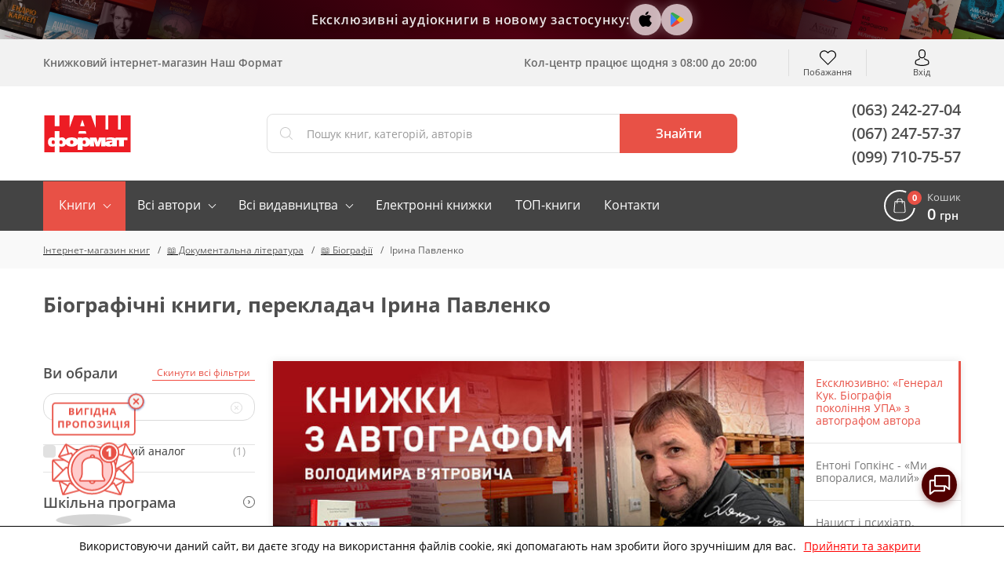

--- FILE ---
content_type: text/html; charset=UTF-8
request_url: https://nashformat.ua/catalog/biohrafii/perekladachi-iryna-pavlenko
body_size: 32419
content:
<!DOCTYPE html> <html lang="uk" prefix="og: http://ogp.me/ns#"> <head> <base href="https://nashformat.ua"> <script>
        ut_tracker = {
            start: function (name) {
                performance.mark(name + ':start');
            },
            end: function (name) {
                performance.mark(name + ':end');
                performance.measure(name, name + ':start', name + ':end');
                console.log(name + ' duration: ' + performance.getEntriesByName(name)[0].duration);
            }
        }
    </script> <title>Біографічні книги, перекладач Ірина Павленко - купити в Наш Формат</title> <meta charset="UTF-8"> <meta name="description" content="Купуйте біографічні книги, перекладач Ірина Павленко ✅️ Найкращі ціни в Інтернет-магазині Наш Формат ✅️ Швидка доставка по Україні."> <meta name="robots" content="index,follow"> <meta name="viewport" content="width=device-width, initial-scale=1.0, minimum-scale=1.0, maximum-scale=1.0, user-scalable=no"> <meta name="format-detection" content="telephone=no"> <meta name="theme-color" content="#E85146"> <meta name="bingbot" content="nocache"> <meta name="google-signin-client_id" content="537062872270-puh7ftaehcuurbu7i4nh2qhsih40716b.apps.googleusercontent.com"> <meta name="facebook-signin-client_id" content="953558538541499"> <meta name="google-site-verification" content="hzXuNEkVWeP5JZUQ2NYJEHIgazmkXqsKaUO-7sM1iiY"> <meta name="p:domain_verify" content="81446fa34b7d15a979361701744e1712"> <meta name="base_country" content="UA"><meta name="max_order_amount" content="1000"> <meta name="template" content="NF"> <meta name="preorder" content="1"> <meta name="lang_url" content=""> <meta name="currency" content="UAH"> <meta name="version" content="23191"> <link rel="preload" href="design/NF/fonts/opensanssemibold.woff2" as="font" type="font/woff2" crossorigin="anonymous"> <link rel="preload" href="design/NF/fonts/opensansregular.woff2" as="font" type="font/woff2" crossorigin="anonymous"> <link rel="preload" href="design/NF/fonts/opensansbold.woff2" as="font" type="font/woff2" crossorigin="anonymous"> <link rel="dns-prefetch" href="https://www.google-analytics.com"> <link rel="dns-prefetch" href="https://apis.google.com"> <link rel="dns-prefetch" href="https://www.google.com"> <link rel="dns-prefetch" href="https://googleads.g.doubleclick.net"> <link rel="dns-prefetch" href="https://www.googleadservices.com"> <script src="https://www.googletagmanager.com/gtag/js?id=AW-820404636"></script> <script>window.dataLayer = window.dataLayer || [];

        function gtag() {
            dataLayer.push(arguments);
        }

        gtag('js', new Date());
        gtag('config', 'AW-820404636');</script> <script>gtag("event", "page_view", { "send_to": "AW-820404636",
                "dynx_itemid": "",
                "dynx_pagetype": "category",
                "ecomm_prodid": "",
                "ecomm_pagetype": "category",
                "ecomm_totalvalue": "" });
        </script> <script>(function (w, d, s, l, i) {
            w[l] = w[l] || [];
            w[l].push({
                'gtm.start':
                    new Date().getTime(), event: 'gtm.js'
            });
            var f = d.getElementsByTagName(s)[0],
                j = d.createElement(s), dl = l != 'dataLayer' ? '&l=' + l : '';
            j.async = true;
            j.src =
                'https://www.googletagmanager.com/gtm.js?id=' + i + dl;
            f.parentNode.insertBefore(j, f);
        })(window, document, 'script', 'dataLayer', 'GTM-5TCG55H');</script> <script>(function (i, s, o, g, r, a, m) {
            i["esSdk"] = r;
            i[r] = i[r] || function () {
                (i[r].q = i[r].q || []).push(arguments)
            }, a = s.createElement(o), m = s.getElementsByTagName(o)[0];
            a.async = 1;
            a.src = g;
            m.parentNode.insertBefore(a, m)
        })(window, document, "script", "https://esputnik.com/scripts/v1/public/scripts?apiKey=eyJhbGciOiJSUzI1NiJ9.[base64].dRh2WPqRAaLbvp4GeFQXWJ7kMbLYVlT0R6FOVGQajCrt-islsDvehLs-N5q4BT91f7T5MKwJfsoXWbl7GRtMJg&domain=D71931F0-1374-423E-955C-44A3F8D70072", "es");
        es("pushOn");</script> <script>!function (f, b, e, v, n, t, s) {
            if (f.fbq) return;
            n = f.fbq = function () {
                n.callMethod ? n.callMethod.apply(n, arguments) : n.queue.push(arguments)
            };
            if (!f._fbq) f._fbq = n;
            n.push = n;
            n.loaded = !0;
            n.version = '2.0';
            n.queue = [];
            t = b.createElement(e);
            t.async = !0;
            t.src = v;
            s = b.getElementsByTagName(e)[0];
            s.parentNode.insertBefore(t, s)
        }(window, document, 'script', 'https://connect.facebook.net/en_US/fbevents.js');
        fbq('init', '2207454842856872');
        fbq('track', 'PageView');</script> <meta property="og:url" content="https://nashformat.ua/catalog/biohrafii/perekladachi-iryna-pavlenko"> <meta property="og:type" content="website"> <meta property="og:title" content="Ірина Павленко"> <meta property="og:description" content="Ірина Павленко"> <meta name="twitter:card" content="summary"> <meta name="twitter:title" content="Ірина Павленко"> <meta name="twitter:description" content="Ірина Павленко"> <meta property="og:image" content="https://nashformat.ua/design/NF/images/og-image.jpg"> <meta name="twitter:image" content="https://nashformat.ua/design/NF/images/og-image.jpg"> <link rel="image_src" href="https://nashformat.ua/design/NF/images/og-image.jpg"> <link rel="canonical" href="https://nashformat.ua/catalog/biohrafii/perekladachi-iryna-pavlenko"> <link rel="icon" href="design/NF/images/favicon.ico" type="image/x-icon"> <link rel="shortcut icon" href="design/NF/images/favicon.ico" type="image/x-icon"> <link rel="apple-touch-icon" href="design/NF/images/logo@192.png"> <link rel="prefetch" href="design/NF/images/sprite.svg"> <link rel="prefetch" href="design/NF/images/logo-nf.svg"> <link rel="prefetch" href="design/NF/images/ajax-loader.gif"> <link href="design/NF/dist/main.min.css?v=023191" rel="stylesheet"> <script>!function(e,t,a,n,c,o,s){e.GoogleAnalyticsObject=c,e[c]=e[c]||function(){(e[c].q=e[c].q||[]).push(arguments)},e[c].l=1*new Date,o=t.createElement(a),s=t.getElementsByTagName(a)[0],o.async=1,o.src="https://www.google-analytics.com/analytics.js",s.parentNode.insertBefore(o,s)}(window,document,"script",0,"ga"),ga("create","UA-22745781-1","auto"),ga("send","pageview");</script> <script>
            (function(i,s,o,g,r,a,m){i['GoogleAnalyticsObject']=r;i[r]=i[r]||function(){
            (i[r].q=i[r].q||[]).push(arguments)},i[r].l=1*new Date();a=s.createElement(o),
            m=s.getElementsByTagName(o)[0];a.async=1;a.src=g;m.parentNode.insertBefore(a,m)
            })(window,document,'script','//www.google-analytics.com/analytics.js','ga');

            ga('create', 'UA-22745781-1', 'auto');
        </script> <meta name="recaptcha" content="6LdEILIUAAAAAGZD0BSeo231DnHmAkP13Mr1ozkH"> <meta name="recaptcha_page" content="other"> </head> <body class=""> <noscript><iframe src="https://www.googletagmanager.com/ns.html?id=" height="0" width="0" style="display:none;visibility:hidden"></iframe></noscript><noscript><img height="1" width="1" style="display:none" src="https://www.facebook.com/tr?id=2207454842856872&ev=PageView&noscript=1" alt="facebook pixel"></noscript> <noscript><iframe src="https://www.googletagmanager.com/ns.html?id=GTM-5TCG55H" height="0" width="0" style="display:none;visibility:hidden"></iframe></noscript> <header class="header"> <div class="header-apps"> <div class="header-apps__books header-apps__books--left"> <div class="header-apps__books-container"> <div class="header-apps__book header-apps__book--1"></div> <div class="header-apps__book header-apps__book--2"></div> <div class="header-apps__book header-apps__book--3"></div> <div class="header-apps__book header-apps__book--4"></div> <div class="header-apps__book header-apps__book--5"></div> </div> </div> <div class="header-apps-container"> <div class="header-apps__text" data-language="header_apps_text">Ексклюзивні аудіокниги в новому застосунку:</div> <div class="header-apps__links"> <a href="https://apps.apple.com/us/app/nash-format/id6743312629" target="_blank" title="Завантажити в App Store" class="header-apps__link header-apps__link--apple" data-language="app_store_link"> <svg width="28" height="28" viewBox="0 0 40 40" fill="none" xmlns="http://www.w3.org/2000/svg"><path d="M30.6319 14.5451C29.693 15.1053 28.9153 15.8885 28.3716 16.8216C27.8278 17.7547 27.5358 18.807 27.5229 19.8801C27.5266 21.0878 27.8936 22.268 28.5784 23.2743C29.2632 24.2807 30.2357 25.0691 31.3756 25.5418C30.9262 26.9555 30.2611 28.2952 29.4027 29.5158C28.1744 31.2397 26.8901 32.9637 24.9359 32.9637C22.9817 32.9637 22.4792 31.8567 20.2271 31.8567C18.0306 31.8567 17.2492 33 15.463 33C13.6768 33 12.4296 31.4031 10.9966 29.4433C9.10336 26.6979 8.06289 23.4781 8 20.1704C8 14.7262 11.6293 11.8412 15.2027 11.8412C17.1012 11.8412 18.6829 13.057 19.8739 13.057C21.0093 13.057 22.7774 11.7687 24.9364 11.7687C26.0464 11.7406 27.1465 11.9792 28.1397 12.4634C29.1329 12.9476 29.9888 13.6624 30.6319 14.5451ZM20.0232 11.4601C19.892 11.4597 19.7612 11.4476 19.6323 11.4239C19.5959 11.2568 19.5772 11.0865 19.5765 10.9157C19.6386 9.51125 20.1976 8.17112 21.1585 7.1231C22.237 5.91527 23.7487 5.15562 25.3834 5C25.4222 5.18507 25.4409 5.37362 25.4392 5.56252C25.4037 6.99504 24.865 8.37226 23.913 9.46398C23.4373 10.0364 22.8471 10.5085 22.1784 10.8516C21.5097 11.1948 20.7765 11.4018 20.0232 11.4601Z" fill="#000000"/></svg> </a> <a href="https://play.google.com/store/apps/details?id=com.nashformat.app&amp;hl=uk" target="_blank" title="Завантажити в Google Play" class="header-apps__link header-apps__link--google" data-language="play_store_link"> <svg width="20" height="20" viewBox="0 0 40 40" fill="none" xmlns="http://www.w3.org/2000/svg"><path d="M19.7008 19.2L4.30078 35.2999C4.80078 36.9999 6.40078 38.2999 8.30078 38.2999C9.10078 38.2999 9.80078 38.1 10.4008 37.7L27.8008 27.7999L19.7008 19.2Z" fill="#EA4335"/><path d="M35.2984 16.3999L27.7984 12.0999L19.3984 19.4999L27.8984 27.7999L35.3984 23.5999C36.6984 22.8999 37.5984 21.4999 37.5984 19.9999C37.4984 18.4999 36.5984 17.0999 35.2984 16.3999Z" fill="#FBBC04"/><path d="M4.29922 4.69995C4.19922 4.99995 4.19922 5.39995 4.19922 5.79995V34.2999C4.19922 34.6999 4.19922 35 4.29922 35.4L20.2992 19.7L4.29922 4.69995Z" fill="#4285F4"/><path d="M19.8008 20L27.8008 12.1L10.5008 2.29995C9.90078 1.89995 9.10078 1.69995 8.30078 1.69995C6.40078 1.69995 4.70078 2.99995 4.30078 4.69995L19.8008 20Z" fill="#34A853"/></svg> </a> </div> </div> <div class="header-apps__books header-apps__books--right"> <div class="header-apps__books-container"> <div class="header-apps__book header-apps__book--1"></div> <div class="header-apps__book header-apps__book--2"></div> <div class="header-apps__book header-apps__book--3"></div> <div class="header-apps__book header-apps__book--4"></div> <div class="header-apps__book header-apps__book--5"></div> </div> </div> </div> <div class="header-top-wrapper"> <div class="container header-top"> <div class="header-top-menu-mobile"> </div> <div class="header-top-search-mobile"> <button type="button" id="headerSearchMobile" aria-label="Search"></button> </div> <div class="header-top-tagline">Книжковий інтернет-магазин Наш Формат</div> <div class="header-top-delivery"> <div class="top-callcenter-box" data-language="index_schedule_call_center">Кол-центр працює щодня з 08:00 до 20:00</div> </div> <div id="wishlistHeaderPlace"> <div id="wishlist"> <span class="header-top-wishes header-top-icon">
        Побажання
            </span> </div> </div> <div class="header-acc"> <div id="user-menu"> <a class="header-top-login header-top-icon js-loginPopupBtn" href="#" title="Вхід" data-language="index_login">Вхід</a> </div> </div> </div> </div> <div class="header-bot-wrapper"> <div class="container header-bot"> <div class="header-bot-logo"> <a href="/" class="header-bot-img"></a> </div> <div class="header-bot-search" id="searchHeaderPlace"> <form id="fn-search" class="header_search-form" action="search"> <div class="header_search-wrapper fn_search-wrapper"> <div class="header_search-icon"><svg xmlns="http://www.w3.org/2000/svg" width="24" height="24" viewBox="0 0 451 451"><path d="M447.05 428l-109.6-109.6c29.4-33.8 47.2-77.9 47.2-126.1C384.65 86.2 298.35 0 192.35 0 86.25 0 .05 86.3.05 192.3s86.3 192.3 192.3 192.3c48.2 0 92.3-17.8 126.1-47.2L428.05 447c2.6 2.6 6.1 4 9.5 4s6.9-1.3 9.5-4c5.2-5.2 5.2-13.8 0-19zM26.95 192.3c0-91.2 74.2-165.3 165.3-165.3 91.2 0 165.3 74.2 165.3 165.3s-74.1 165.4-165.3 165.4c-91.1 0-165.3-74.2-165.3-165.4z" fill="currentColor"/></svg></div> <input type="text" name="keyword" class="header_search-input fn-search" value="" placeholder="Пошук книг, категорій, авторів" data-language="index_search"> <button type="submit" class="header_search-button fn_search-button" data-language="index_search_btn"> <svg xmlns="http://www.w3.org/2000/svg" width="24" height="24" viewBox="0 0 451 451"><path d="M447.05 428l-109.6-109.6c29.4-33.8 47.2-77.9 47.2-126.1C384.65 86.2 298.35 0 192.35 0 86.25 0 .05 86.3.05 192.3s86.3 192.3 192.3 192.3c48.2 0 92.3-17.8 126.1-47.2L428.05 447c2.6 2.6 6.1 4 9.5 4s6.9-1.3 9.5-4c5.2-5.2 5.2-13.8 0-19zM26.95 192.3c0-91.2 74.2-165.3 165.3-165.3 91.2 0 165.3 74.2 165.3 165.3s-74.1 165.4-165.3 165.4c-91.1 0-165.3-74.2-165.3-165.4z" fill="currentColor"/></svg> <span class="hidden-sm-down">Знайти</span> </button> <ul class="main__search_preload ui-menu ui-widget ui-widget-content ui-front"> <li class="ui-menu-item title"> <span class="search_heading h2" data-language="index_search_preload_ttl">Популярні запити</span> </li> <li class="ui-menu-item product"> <a class="search_link search_product__in_stock ui-menu-item-wrapper" href="products/general-kuk.-biografiya-pokolinnya-upa-954072"> <div class="search_img_wrap"> <img class="search_img" src="https://nashformat.ua/files/products/general-kuk-biografiya-pokolinnya-upa-954072.100x100.png" alt="Генерал Кук. Біографія покоління УПА - фото обкладинки книги" loading="lazy"> </div> <div class="search_content p-l-1"> <span class="search_heading">Генерал Кук. Біографія покоління УПА</span> <div class="search_supheadings"> <span class="search_supheading">
                                                                            Володимир В'ятрович                                                                    </span> </div> <div class="search_price"> <span class="search_suplogo btn_paper"></span> <span class="search_cur">990 грн</span> </div> </div> </a> </li> <li class="ui-menu-item product"> <a class="search_link search_product__in_stock ui-menu-item-wrapper" href="products/nexus.-korotka-istoriya-informatsijnyh-merezh-vid-kam-yanogo-viku-do-shi-953150"> <div class="search_img_wrap"> <img class="search_img" src="https://nashformat.ua/files/products/nexus-korotka-istoriya-informatsijnyh-merezh-vid-kam-yanogo-viku-do-shi-953150.100x100.jpeg" alt="Nexus. Коротка історія інформаційних мереж від кам’яного віку до ШІ - фото обкладинки книги" loading="lazy"> </div> <div class="search_content p-l-1"> <span class="search_heading">Nexus. Коротка історія інформаційних мереж від кам’яного віку до ШІ</span> <div class="search_supheadings"> <span class="search_supheading">
                                                                            Ювал Ной Харарі                                                                    </span> </div> <div class="search_price"> <span class="search_suplogo btn_paper"></span> <span class="search_cur">571 грн</span> </div> </div> </a> </li> <li class="ui-menu-item product"> <a class="search_link search_product__in_stock ui-menu-item-wrapper" href="products/my-vporalysya-malyj-709811"> <div class="search_img_wrap"> <img class="search_img" src="https://nashformat.ua/files/products/709811.100x100.jpg" alt="Ми впоралися, малий - фото обкладинки книги" loading="lazy"> </div> <div class="search_content p-l-1"> <span class="search_heading">Ми впоралися, малий</span> <div class="search_supheadings"> <span class="search_supheading">
                                                                            Ентоні Гопкінс                                                                    </span> </div> <div class="search_price"> <span class="search_suplogo btn_paper"></span> <span class="search_cur">550 грн</span> </div> </div> </a> </li> <li class="ui-menu-item product"> <a class="search_link search_product__in_stock ui-menu-item-wrapper" href="products/nikoly-ne-spynyajsya.-yak-zvilnyty-rozum-i-perevershyty-samogo-sebe-709790"> <div class="search_img_wrap"> <img class="search_img" src="https://nashformat.ua/files/products/709790.100x100.jpg" alt="Ніколи не спиняйся. Як звільнити розум і перевершити самого себе - фото обкладинки книги" loading="lazy"> </div> <div class="search_content p-l-1"> <span class="search_heading">Ніколи не спиняйся. Як звільнити розум і перевершити самого себе</span> <div class="search_supheadings"> <span class="search_supheading">
                                                                            Девід Ґоґґінс                                                                    </span> </div> <div class="search_price"> <span class="search_suplogo btn_paper"></span> <span class="search_cur">415 грн</span> </div> </div> </a> </li> <li class="ui-menu-item product"> <a class="search_link search_product__in_stock ui-menu-item-wrapper" href="products/natsyst-i-psyhiatr.-dolenosna-zustrich-naperedodni-nyurnbergu-709781"> <div class="search_img_wrap"> <img class="search_img" src="https://nashformat.ua/files/products/709781_1.100x100.jpg" alt="Нацист і психіатр. Доленосна зустріч напередодні Нюрнбергу - фото обкладинки книги" loading="lazy"> </div> <div class="search_content p-l-1"> <span class="search_heading">Нацист і психіатр. Доленосна зустріч напередодні Нюрнбергу</span> <div class="search_supheadings"> <span class="search_supheading">
                                                                            Джек ель Хай                                                                    </span> </div> <div class="search_price"> <span class="search_suplogo btn_paper"></span> <span class="search_cur">550 грн</span> </div> </div> </a> </li> <li class="ui-menu-item product"> <a class="search_link search_product__in_stock ui-menu-item-wrapper" href="products/psyhologiya-vijskovoi-nekompetentnosti-709764"> <div class="search_img_wrap"> <img class="search_img" src="https://nashformat.ua/files/products/709764.100x100.jpg" alt="Психологія військової некомпетентності - фото обкладинки книги" loading="lazy"> </div> <div class="search_content p-l-1"> <span class="search_heading">Психологія військової некомпетентності</span> <div class="search_supheadings"> <span class="search_supheading">
                                                                            Норман Діксон                                                                    </span> </div> <div class="search_price"> <span class="search_suplogo btn_paper"></span> <span class="search_cur">590 грн</span> </div> </div> </a> </li> <li class="ui-menu-item product"> <a class="search_link search_product__in_stock ui-menu-item-wrapper" href="products/audiobook-mene-ne-zlamaty.-gartuj-duh-i-kydaj-sobi-vyklyky-632007"> <div class="search_img_wrap"> <img class="search_img" src="https://nashformat.ua/files/products/audiobook-mene-ne-zlamaty-gartuj-duh-i-kydaj-sobi-vyklyky-632007.100x100.jpeg" alt="Мене не зламати. Гартуй дух і кидай собі виклики - фото обкладинки книги" loading="lazy"> </div> <div class="search_content p-l-1"> <span class="search_heading">Мене не зламати. Гартуй дух і кидай собі виклики</span> <div class="search_supheadings"> <span class="search_supheading">
                                                                            Девід Ґоґґінс                                                                    </span> </div> <div class="search_price"> <span class="search_suplogo btn_audio"></span> <span class="search_cur">370 грн</span> </div> </div> </a> </li> <li class="ui-menu-item product"> <a class="search_link search_product__in_stock ui-menu-item-wrapper" href="products/audiobook-solovej-631466"> <div class="search_img_wrap"> <img class="search_img" src="https://nashformat.ua/files/products/631466.100x100.jpg" alt="Соловей - фото обкладинки книги" loading="lazy"> </div> <div class="search_content p-l-1"> <span class="search_heading">Соловей</span> <div class="search_supheadings"> <span class="search_supheading">
                                                                            Крістін Генна                                                                    </span> </div> <div class="search_price"> <span class="search_suplogo btn_audio"></span> <span class="search_cur">310 грн</span> </div> </div> </a> </li> </ul> </div> </form> </div> <div class="header-bot-phones"> <a href="tel:+380632422704">(063) 242-27-04</a> <a href="tel:+380672475737">(067) 247-57-37</a> <a href="tel:+380997107557">(099) 710-75-57</a> </div> </div> </div> <nav class="navigation-wrapper"> <div class="container navigation"> <div id="nav-icon"> <span></span> <span></span> <span></span> <span></span> </div> <ul class="navigation-list navCategories"> <li class="navigation-li navigation-li_drop navigation-li_drop_red"> <a href="all-books" data-page="4">Книги</a> <div class="navigation-cat-drop" > <div class="navigation-cat-container"> <div id="fn-navCategories" class="fn-tooltip"> <div class="main_menu_fav_items"> <div class="fav_item_wrapper"> <div class="fav_menu_item"> <a href="catalog/pidtrymaty-novi-proekty" class="fav_item_link"> <div class="fav_menu_item_icon"> <img src="files/menus/donate.svg" alt="Підтримати проєкти" loading="lazy"> </div> <span>Підтримати проєкти</span> </a> </div> </div> <div class="fav_item_wrapper"> <div class="fav_menu_item"> <a href="catalog/novynky-vydavnytstva--nash-format" class="fav_item_link"> <div class="fav_menu_item_icon"> <img src="files/menus/novynky.svg" alt="Новинки нашого видавництва" loading="lazy"> </div> <span>Новинки нашого видавництва</span> </a> </div> <div class="fav_menu_item"> <a href="catalog/top-20-nashoho-formatu" class="fav_item_link"> <div class="fav_menu_item_icon"> <img src="files/menus/top-20-nashoho-formatu.svg" alt="Топ-20 «Нашого Формату»" loading="lazy"> </div> <span>Топ-20 «Нашого Формату»</span> </a> </div> <div class="fav_menu_item"> <a href="catalog/top-30-knyzhok-2017-roku" class="fav_item_link"> <div class="fav_menu_item_icon"> <img src="files/menus/top-30-knyzhok-2017-roku.svg" alt="Топ книжок українських видавництв" loading="lazy"> </div> <span>Топ книжок українських видавництв</span> </a> </div> <div class="fav_menu_item"> <a href="catalog/hotuiutsia-do-druku" class="fav_item_link"> <div class="fav_menu_item_icon"> <img src="files/menus/hotuiutsia-do-druku.svg" alt="Ексклюзивний передпродаж" loading="lazy"> </div> <span>Ексклюзивний передпродаж</span> </a> </div> <div class="fav_menu_item"> <a href="catalog/anons-relizu" class="fav_item_link"> <div class="fav_menu_item_icon"> </div> <span>Видавничі плани Нашого Формату</span> </a> </div> <div class="fav_menu_item"> <a href="catalog/podarunkovi-sertyfikaty" class="fav_item_link"> <div class="fav_menu_item_icon"> <img src="files/menus/podarunkovi-sertyfikaty.png" alt="Сертифікати та подарунки" loading="lazy"> </div> <span>Сертифікати та подарунки</span> </a> </div> </div> <div class="fav_item_wrapper"> <div class="fav_menu_item"> <a href="catalog/elektronni-knyzhky" class="fav_item_link"> <div class="fav_menu_item_icon"> <img src="files/menus/ebook.svg" alt="Електронні книги" loading="lazy"> </div> <span>Електронні книги</span> </a> </div> <div class="fav_menu_item"> <a href="catalog/elektronni-audioknyhy" class="fav_item_link"> <div class="fav_menu_item_icon"> <img src="files/menus/audiobook.svg" alt="Аудіокниги" loading="lazy"> </div> <span>Аудіокниги</span> </a> </div> </div> <div class="fav_item_wrapper"> <div class="fav_menu_item"> <a href="authors" class="fav_item_link"> <div class="fav_menu_item_icon"> <img src="files/menus/authors.svg" alt="Автори книг" loading="lazy"> </div> <span>Автори книг</span> </a> </div> <div class="fav_menu_item"> <a href="publishers" class="fav_item_link"> <div class="fav_menu_item_icon"> <img src="files/menus/publishers.svg" alt="Видавництва" loading="lazy"> </div> <span>Видавництва</span> </a> </div> </div> <div class="fav_item_wrapper"> <div class="fav_menu_item"> <a href="faq-wartime" class="fav_item_link"> <div class="fav_menu_item_icon"> </div> <span>FAQ воєнного часу</span> </a> </div> </div> </div> </div> <div class="navigation-cat-col nav-main_menu-col"> <div class="main_fav_cat"> <div class="main_fav_cat_block"> <div class="main_fav_cat_link"> <a href="catalog/rozprodazh">Розпродаж</a> </div> <div class="main_fav_subcat_list"> </div> </div> <div class="main_fav_cat_block"> <div class="main_fav_cat_link"> <a href="catalog/novynky">Новинки</a> </div> <div class="main_fav_subcat_list"> </div> </div> <div class="main_fav_cat_block"> <div class="main_fav_cat_link"> <a href="catalog/biznes">Бізнес</a> </div> <div class="main_fav_subcat_list"> </div> </div> <div class="main_fav_cat_block"> <div class="main_fav_cat_link"> <a href="catalog/suchasni-tehnologii">Сучасні технології та інновації</a> </div> <div class="main_fav_subcat_list"> </div> </div> <div class="main_fav_cat_block"> <div class="main_fav_cat_link"> <a href="catalog/motyvatsiina-literatura">Мотиваційна література</a> </div> <div class="main_fav_subcat_list"> <div class="main_fav_subcat_link"> <a href="catalog/psykholohiia-populiarna-testy">Популярна психологія</a> </div> </div> </div> <div class="main_fav_cat_block"> <div class="main_fav_cat_link"> <a href="catalog/marketynh-reklama-ta-pr">Маркетинг. Реклама та PR</a> </div> <div class="main_fav_subcat_list"> </div> </div> <div class="main_fav_cat_block"> <div class="main_fav_cat_link"> <a href="catalog/khudozhnia-literatura">Художня література</a> </div> <div class="main_fav_subcat_list"> </div> </div> <div class="main_fav_cat_block"> <div class="main_fav_cat_link"> <a href="catalog/komiksy-i-hrafichni-romany">Комікси і графічні романи</a> </div> <div class="main_fav_subcat_list"> </div> </div> <div class="main_fav_cat_block"> <div class="main_fav_cat_link"> <a href="catalog/podarunky-knygolyubam">Подарунки книголюбам</a> </div> <div class="main_fav_subcat_list"> </div> </div> <div class="main_fav_cat_block"> <div class="main_fav_cat_link"> <a href="catalog/dytiacha-literatura">Дитяча література</a> </div> <div class="main_fav_subcat_list"> </div> </div> <div class="main_fav_cat_block"> <div class="main_fav_cat_link"> <a href="catalog/shkilna-programa">Шкільна програма</a> </div> <div class="main_fav_subcat_list"> </div> </div> <div class="main_fav_cat_block"> <div class="main_fav_cat_link"> <a href="catalog/batkam-i-vykhovateliam">Батькам і вихователям</a> </div> <div class="main_fav_subcat_list"> </div> </div> <div class="main_fav_cat_block"> <div class="main_fav_cat_link"> <a href="catalog/non-fiction-inozemnymy-movamy">Non-fiction іноземними мовами</a> </div> <div class="main_fav_subcat_list"> </div> </div> <div class="main_fav_cat_block"> <div class="main_fav_cat_link"> <a href="catalog/hudozhnya-literatura-inozemnymy-movamy">Художня література іноземними мовами</a> </div> <div class="main_fav_subcat_list"> </div> </div> <div class="main_fav_cat_block"> <div class="main_fav_cat_link"> <a href="catalog/vyvchennia-inozemnykh-mov">Вивчення іноземних мов</a> </div> <div class="main_fav_subcat_list"> </div> </div> <div class="main_fav_cat_block"> <div class="main_fav_cat_link"> <a href="catalog/istoriia">Історія</a> </div> <div class="main_fav_subcat_list"> </div> </div> <div class="main_fav_cat_block"> <div class="main_fav_cat_link"> <a href="catalog/viiskova-sprava-spetssluzhby">Військова справа</a> </div> <div class="main_fav_subcat_list"> </div> </div> <div class="main_fav_cat_block"> <div class="main_fav_cat_link"> <a href="catalog/symvolika">Символіка</a> </div> <div class="main_fav_subcat_list"> <div class="main_fav_subcat_link"> <a href="catalog/prapory">Прапори</a> </div> </div> </div> <div class="main_fav_cat_block"> <div class="main_fav_cat_link"> <a href="catalog/mystetstvo-kultura">Мистецтво. Культура</a> </div> <div class="main_fav_subcat_list"> </div> </div> <div class="main_fav_cat_block"> <div class="main_fav_cat_link"> <a href="catalog/humanitarni-nauky">Гуманітарні науки</a> </div> <div class="main_fav_subcat_list"> <div class="main_fav_subcat_link"> <a href="catalog/literaturoznavstvo">Літературознавство</a> </div> <div class="main_fav_subcat_link"> <a href="catalog/sotsiolohiia">Соціологія</a> </div> <div class="main_fav_subcat_link"> <a href="catalog/filosofiia">Філософія</a> </div> <div class="main_fav_subcat_hidden"> <div class="main_fav_subcat_link"> <a href="catalog/politolohiia">Політологія</a> </div> <div class="main_fav_subcat_link"> <a href="catalog/vyvchennia-mov-filolohiia">Філологія</a> </div> </div> <div class="main_fav_subcat_more_wrapper"> <span class="fn_fav_subcat_more" data-language="subcat_more">Показати більше</span> </div> </div> </div> <div class="main_fav_cat_block"> <div class="main_fav_cat_link"> <a href="catalog/pryrodnychi-ta-tochni-nauky">Природничі та точні науки</a> </div> <div class="main_fav_subcat_list"> <div class="main_fav_subcat_link"> <a href="catalog/fizyka-khimiia-astronomiia">Фізика. Хімія. Астрономія</a> </div> <div class="main_fav_subcat_link"> <a href="catalog/matematyka-statystyka-analiz">Математика. Статистичний аналіз</a> </div> <div class="main_fav_subcat_link"> <a href="catalog/biolohiia-henetyka-heohrafiia">Біологія. Генетика. Географія</a> </div> </div> </div> <div class="main_fav_cat_block"> <div class="main_fav_cat_link"> <a href="catalog/dokumentalna-literatura">Документальна література</a> </div> <div class="main_fav_subcat_list"> <div class="main_fav_subcat_link"> <a href="catalog/publitsystyka">Публіцистика</a> </div> <div class="main_fav_subcat_link"> <a href="catalog/biohrafii">Біографії</a> </div> <div class="main_fav_subcat_link"> <a href="catalog/memuary">Мемуари</a> </div> </div> </div> <div class="main_fav_cat_block"> <div class="main_fav_cat_link"> <a href="catalog/kulinariia-napoi">Кулінарія. Напої</a> </div> <div class="main_fav_subcat_list"> </div> </div> <div class="main_fav_cat_block"> <div class="main_fav_cat_link"> <a href="catalog/medytsyna">Медицина</a> </div> <div class="main_fav_subcat_list"> </div> </div> <div class="main_fav_cat_block"> <div class="main_fav_cat_link"> <a href="catalog/podarunkovi-vydannia-albomy">Подарункові видання. Альбоми</a> </div> <div class="main_fav_subcat_list"> </div> </div> <div class="main_fav_cat_block"> <div class="main_fav_cat_link"> <a href="catalog/relihiia-ezoteryka-okkultni-nauky">Релігія. Езотерика. Оккультні науки</a> </div> <div class="main_fav_subcat_list"> </div> </div> <div class="main_fav_cat_block"> <div class="main_fav_cat_link"> <a href="catalog/yurydychna-literatura">Юридична література</a> </div> <div class="main_fav_subcat_list"> </div> </div> <div class="main_fav_cat_block"> <div class="main_fav_cat_link"> <a href="catalog/explore-ukraine-svitovi-pro-ukrainu">Explore Ukraine/ Світові про Україну</a> </div> <div class="main_fav_subcat_list"> </div> </div> <div class="main_fav_cat_block"> <div class="main_fav_cat_link"> <a href="catalog/periodychni-vydannya">Періодичні видання</a> </div> <div class="main_fav_subcat_list"> </div> </div> </div> <div class="main_bottom_menu"> <div class="bottom_menu_item all_books_link"> <a href="all-books" class="bottom_item_link"> <span>Всі категорії</span> </a> </div> <div class="bottom_menu_item"> <a href="top-books" class="bottom_item_link"> <span>Топ</span> </a> </div> <div class="bottom_menu_item"> <a href="compilations-books" class="bottom_item_link"> <span>Добірки</span> </a> </div> <div class="bottom_menu_item"> <a href="bookbinders-books" class="bottom_item_link"> <span>Вибір книголюбів</span> </a> </div> <div class="bottom_menu_item"> <a href="catalog/garazhnyj-rozprodazh" class="bottom_item_link"> <span>GARAGE SALE</span> </a> </div> </div> </div> </div> <div class="select_book_wrapper fn_book_selections_container"> <div class="select_book_inner light_theme"> <div class="select_book_left_page"> <div class="select_book_breadcrumb"> <span>Для кого обираєте книгу...</span> </div> <div class="select_question_wrapper"> <span class="select_question">Для кого обираєте книгу...</span> </div> <div class="select_back fn_close_select"> <svg width="24" height="24" viewBox="0 0 24 24" fill="none" xmlns="http://www.w3.org/2000/svg"><path fill-rule="evenodd" clip-rule="evenodd" d="M15.4004 16.6L14.0004 18L8.00039 12L14.0004 6L15.4004 7.4L10.8004 12L15.4004 16.6Z" fill="currentColor"/></svg> <span class="fn_book_selection_ajax" data-mode="close" data-id="0" data-language="book_selection_back">Назад</span> </div> </div> <div class="select_book_right_page"> <div class="select_answers_wrapper"> <div class="select_answer_wrappper"> <span class="fn_book_selection_ajax" data-mode="open" data-id="2">себе</span> </div> <div class="select_answer_wrappper"> <span class="fn_book_selection_ajax" data-mode="open" data-id="3">іншої людини...</span> </div> </div> </div> </div> </div> <div class="select_book_wrapper fn_book_selections_container" style="display: none"></div> </div> </li> <li class="navigation-li navigation-li_publish navigation-li_drop"> <a href="authors" data-page="8">Всі автори</a> <div class="navigation-cat-drop"> <div class="container navigation-cat-container fn-tooltip"> <ul class="navigation-list_inner"> <li data-image="https://nashformat.ua/files/products/709811.585x400.jpg" data-url="/products/my-vporalysya-malyj-709811"> <a href="authors/entoni-gopkins-books"> <span class="s-title" data-title="Ентоні Гопкінс"></span> <span class="navigation_text">Ентоні Гопкінс</span> </a> </li> <li data-image="https://nashformat.ua/files/products/kryvavi-zemli-953181.585x400.png" data-url="/products/kryvavi-zemli-953181"> <a href="authors/timoti-snajder-books"> <span class="s-title" data-title="Тімоті Снайдер"></span> <span class="navigation_text">Тімоті Снайдер</span> </a> </li> <li data-image="https://nashformat.ua/files/products/941204.585x400.jpg" data-url="/products/mova-mech.-yak-govoryla-radyanska-imperiya-941204"> <a href="authors/evgeniya-kuznetsova-books"> <span class="s-title" data-title="Євгенія Кузнєцова"></span> <span class="navigation_text">Євгенія Кузнєцова</span> </a> </li> <li data-image="https://nashformat.ua/files/products/709750.585x400.jpg" data-url="/products/vyznacheno-napered.-zhyttya-bez-svobody-voli-709750"> <a href="authors/robert-sapolski_2-books"> <span class="s-title" data-title="Роберт Сапольскі"></span> <span class="navigation_text">Роберт Сапольскі</span> </a> </li> <li data-image="https://nashformat.ua/files/products/planer_m.585x400.jpg" data-url="/products/planer-esentsialista-na-90-dniv-709779"> <a href="authors/greg-makkeon-books"> <span class="s-title" data-title="Ґреґ Маккеон"></span> <span class="navigation_text">Ґреґ Маккеон</span> </a> </li> <li data-image="https://nashformat.ua/files/products/atlant-rozpravyv-plechi-komplekt-z-troh-knyg-u-futlyari-702806.585x400.jpeg" data-url="/products/atlant-rozpravyv-plechi-komplekt-z-troh-knyg-u-futlyari-702806"> <a href="authors/ajn-rend-books"> <span class="s-title" data-title="Айн Ренд"></span> <span class="navigation_text">Айн Ренд</span> </a> </li> <li data-image="https://nashformat.ua/files/products/gemingvej-nichogo-ne-znae-953571.585x400.png" data-url="/products/gemingvej-nichogo-ne-znae-953571"> <a href="authors/artur-dron-books"> <span class="s-title" data-title="Артур Дронь"></span> <span class="navigation_text">Артур Дронь</span> </a> </li> <li data-image="https://nashformat.ua/files/products/709790.585x400.jpg" data-url="/products/nikoly-ne-spynyajsya.-yak-zvilnyty-rozum-i-perevershyty-samogo-sebe-709790"> <a href="authors/devid-goggins-books"> <span class="s-title" data-title="Девід Ґоґґінс"></span> <span class="navigation_text">Девід Ґоґґінс</span> </a> </li> <li class="navigation-viewall"> <a href="authors" data-language="features_all_author">
                                                        Дивитися всіх авторів
                                                                                                            </a> </li> </ul> <div class="navigation-cat-col"> <div class="navigation-cat-img fn-menu_banner_image" style="background-image: none;"> </div> </div> </div> </div> </li> <li class="navigation-li navigation-li_publish navigation-li_drop"> <a href="publishers" data-page="9">Всі видавництва</a> <div class="navigation-cat-drop"> <div class="container navigation-cat-container fn-tooltip"> <ul class="navigation-list_inner"> <li data-image="https://nashformat.ua/files/products/chip_wars_mockup.585x400.jpg" data-url="products/chypova-vijna.-borotba-za-najvazhlyvishu-tehnologiyu-u-sviti-709629"> <a href="publishers/nash-format-books"> <span class="s-title" data-title="Наш Формат"></span> <span class="navigation_text">Наш Формат</span> </a> </li> <li data-image="https://nashformat.ua/files/products/lyudyna-v-poshukah-spravzhnogo-sensu-703137.585x400.jpeg" data-url="products/lyudyna-v-poshukah-spravzhnogo-sensu-703137"> <a href="publishers/klub-simejnogo-dozvillya-books"> <span class="s-title" data-title="КСД"></span> <span class="navigation_text">КСД</span> </a> </li> <li data-image="https://nashformat.ua/files/products/drabyna-930124.585x400.jpeg" data-url="products/drabyna-930124"> <a href="publishers/vydavnytstvo-starogo-leva-books"> <span class="s-title" data-title="Видавництво Старого Лева"></span> <span class="navigation_text">Видавництво Старого Лева</span> </a> </li> <li data-image="https://nashformat.ua/files/products/teatr-yutub-seks-953148.585x400.png" data-url="products/teatr-yutub-seks-953148"> <a href="publishers/stretovych-books"> <span class="s-title" data-title="Stretovych"></span> <span class="navigation_text">Stretovych</span> </a> </li> <li data-image="https://nashformat.ua/files/products/944107.585x400.jpg" data-url="products/kosmos-pryjom-944107"> <a href="publishers/vivat-books"> <span class="s-title" data-title="Vivat"></span> <span class="navigation_text">Vivat</span> </a> </li> <li data-image="https://nashformat.ua/files/products/garri-potter-i-filosofskyj-kamin-gryfindorske-vydannya-948564.585x400.jpeg" data-url="products/garri-potter-i-filosofskyj-kamin.-gryfindorske-vydannya-948564"> <a href="publishers/a-ba-ba-ga-la-ma-ga-books"> <span class="s-title" data-title="А-ба-ба-га-ла-ма-га"></span> <span class="navigation_text">А-ба-ба-га-ла-ма-га</span> </a> </li> <li data-image="https://nashformat.ua/files/products/921708.585x400.jpg" data-url="products/vybir-921708"> <a href="publishers/-knygolav-books"> <span class="s-title" data-title="#книголав"></span> <span class="navigation_text">#книголав</span> </a> </li> <li data-image="https://nashformat.ua/files/products/926325.585x400.jpg" data-url="products/za-perekopom-e-zemlya.-krymskyj-roman-926325"> <a href="publishers/laboratoriya-books"> <span class="s-title" data-title="Cинтез сучасних та актуальних ідей та сенсів"></span> <span class="navigation_text">Лабораторія</span> </a> </li> <li data-image="https://nashformat.ua/files/products/shale.585x400.jpg" data-url="products/shale-pam-yati-927142"> <a href="publishers/choven-books"> <span class="s-title" data-title="Човен"></span> <span class="navigation_text">Човен</span> </a> </li> <li data-image="https://nashformat.ua/files/products/940056.585x400.jpg" data-url="products/sim-cholovikiv-evelin-g-yugo-940056"> <a href="publishers/artbooks-books"> <span class="s-title" data-title="Artbooks"></span> <span class="navigation_text">Artbooks</span> </a> </li> <li data-image="https://nashformat.ua/files/products/902824.585x400.jpg" data-url="products/projty-kriz-stiny-902824"> <a href="publishers/arthuss-books"> <span class="s-title" data-title="ArtHuss"></span> <span class="navigation_text">ArtHuss</span> </a> </li> <li data-image="https://nashformat.ua/files/products/42679-921247.585x400.jpeg" data-url="products/atomni-zvychky.-legkyj-i-perevirenyj-sposib-nabuty-korysnyh-zvychok-i-pozbutysya-zvychok-shkidlyvyh.-druge-vydannya-921247"> <a href="publishers/km-buks-books"> <span class="s-title" data-title="КМ-Букс"></span> <span class="navigation_text">КМ-Букс</span> </a> </li> <li class="navigation-viewall"> <a href="publishers" data-language="features_all_public">
                                                        Дивитися всі видавництва
                                                                                                            </a> </li> </ul> <div class="navigation-cat-col"> <div class="navigation-cat-img fn-menu_banner_image" style="background-image: none;"> </div> </div> </div> </div> </li> <li class="navigation-li"> <a href="catalog/elektronni-knyzhky" data-page="11">Електронні книжки</a> </li> <li class="navigation-li"> <a href="top-books" data-page="85">ТОП-книги</a> </li> <li class="navigation-li"> <a href="contacts" data-page="62">Контакти</a> </li> </ul> <div class="navigation_right_block"> <div class="search_menu_place" id="searchMenuPlace"></div> <div class="wishlist_menu_place" id="wishlistMenuPlace"></div> <div id="cart_informer" class="cart-wrapper"> <div class="cart"> <span class="cart-icon"> <i class="cart-count">0</i> </span> <div class="cart-right"> <span class="cart-name" data-language="cart_header">Кошик</span> <span class="cart-cost">0 <span class="cart-cost_small">грн</span></span> </div> </div> </div> </div> </div> </nav> </header> <div id="fn-content"> <div class="breadcrumbs-wrapper"> <ul class="breadcrumb" itemscope itemtype="http://schema.org/BreadcrumbList"> <li itemprop="itemListElement" itemscope itemtype="http://schema.org/ListItem"> <a itemprop="item" href="/" data-language="breadcrumb_home" title="Інтернет-магазин книг"><span itemprop="name">Інтернет-магазин книг</span></a> <i itemprop="position" content="1" class="i-caret-right" aria-hidden="true"></i> </li> <li itemprop="itemListElement" itemscope itemtype="http://schema.org/ListItem"> <a itemprop="item" href="https://nashformat.ua/catalog/dokumentalna-literatura" title="Документальна література"><span itemprop="name">&#128214;  Документальна література</span></a> <i itemprop="position" content="2" class="i-caret-right" aria-hidden="true"></i> </li> <li itemprop="itemListElement" itemscope itemtype="http://schema.org/ListItem"> <a itemprop="item" href="https://nashformat.ua/catalog/biohrafii" title="Біографії"><span itemprop="name">&#128214;  Біографії</span></a> <i itemprop="position" content="3" class="i-caret-right" aria-hidden="true"></i> </li> <li itemprop="itemListElement" itemscope itemtype="http://schema.org/ListItem"> <span itemprop="name">Ірина Павленко</span> <meta itemprop="position" content="4"> </li> </ul> </div> <div class="container allprod container_relative"> <div class="row"> <h1 class="h1 category-title products-category-title">Біографічні книги, перекладач Ірина Павленко</h1> </div> <div class="description m-b-2"> </div> <div class="row"> <div class="col-xl-3 col-lg-12"> <div class="features-bg"></div> <div class="features-container features-wrapper clearfix" id="featuresContainer"> <div class="filter_remove_wrapper"> <div class="filter_remove_row"> <div class="filter_remove_heading" data-language="features_selected">Ви обрали</div> <div class="option filter_remove_btn"> <form method="post"> <button type="submit" name="url_seo_hide" class="remove_all" value="https://nashformat.ua/catalog/biohrafii"><span class="value">Скинути всі фільтри</span></button> </form> </div> </div> <div class="option filter_remove_item"> <div> <span class="value">Ірина Павленко</span> </div> <form method="post" data-feature="29" data-url="iryna-pavlenko"> <button type="submit" name="url_seo_hide" class="remove" value="/catalog/biohrafii" data-feature="29" data-url="iryna-pavlenko">×</button> </form> </div> </div> <div class="features-heading-mob"> <h3 class="features-heading features-heading-title" data-language="filter_title">Фільтр</h3> <button type="button" id="featuresClose" class="features-heading-close" data-language="filter_close">Закрити фільтр</button> </div> <div id="fn-features" data-category="142"> <div class="filter-display-none" id="filter-none"> <div class="features filter-list collapse in other_filters"> <div class="well variants"> <div class="c-checkbox clearfix"> <form method="post"> <button type="submit" name="url_seo_hide" class="c-indicator" value="/catalog/biohrafii/perekladachi-iryna-pavlenko/filter-ebook">
                                        Є електронний аналог <span class="c-indicator_count">(1)</span> </button> </form> </div> </div> </div> <div class="filter"> <a class="features is_ajax" data-target="shkilnaprograma" data-toggle="collapse" data-id="42" data-feature="shkilnaprograma">Шкільна програма<i class="product-features_circle"></i></a> </div> <div class="features filter-list collapse shkilnaprograma" data-id="42" data-feature="shkilnaprograma"> <div class="well variants"> </div> </div> <div class="filter"> <a class="features is_ajax active" data-target="propozytsii" data-toggle="collapse" data-id="35" data-feature="propozytsii">Пропозиції<i class="product-features_circle"></i></a> </div> <div class="features filter-list collapse in propozytsii" data-id="35" data-feature="propozytsii"> <div class="well variants"> </div> </div> <div class="filter"> <a class="features is_ajax" data-target="authors" data-toggle="collapse" data-id="26" data-feature="authors">Автори<i class="product-features_circle"></i></a> </div> <div class="features filter-list collapse authors" data-id="26" data-feature="authors"> <div class="clearfix"> <input type="text" class="c-input clearfix col-xs-12" id="filter_authors" value="" placeholder="Почніть щось вводити..."> </div> <div class="well variants"> </div> </div> <div class="filter"> <a class="features is_ajax" data-target="publishers" data-toggle="collapse" data-id="1" data-feature="publishers">Видавництва<i class="product-features_circle"></i></a> </div> <div class="features filter-list collapse publishers" data-id="1" data-feature="publishers"> <div class="clearfix"> <input type="text" class="c-input clearfix col-xs-12" id="filter_publishers" value="" placeholder="Почніть щось вводити..."> </div> <div class="well variants"> </div> </div> <div class="filter"> <a class="features is_ajax" data-target="rikvydannya" data-toggle="collapse" data-id="4" data-feature="rikvydannya">Рік видання<i class="product-features_circle"></i></a> </div> <div class="features filter-list collapse rikvydannya" data-id="4" data-feature="rikvydannya"> <div class="clearfix"> <input type="text" class="c-input clearfix col-xs-12" id="filter_rikvydannya" value="" placeholder="Почніть щось вводити..."> </div> <div class="well variants"> </div> </div> <div class="filter"> <a class="features is_ajax" data-target="paliturka" data-toggle="collapse" data-id="2" data-feature="paliturka">Палітурка<i class="product-features_circle"></i></a> </div> <div class="features filter-list collapse paliturka" data-id="2" data-feature="paliturka"> <div class="clearfix"> <input type="text" class="c-input clearfix col-xs-12" id="filter_paliturka" value="" placeholder="Почніть щось вводити..."> </div> <div class="well variants"> </div> </div> <div class="filter"> <a class="features is_ajax active" data-target="perekladachi" data-toggle="collapse" data-id="29" data-feature="perekladachi">Перекладачі<i class="product-features_circle"></i></a> </div> <div class="features filter-list collapse in perekladachi" data-id="29" data-feature="perekladachi"> <div class="clearfix"> <input type="text" class="c-input clearfix col-xs-12" id="filter_perekladachi" value="" placeholder="Почніть щось вводити..."> </div> <div class="well variants"> </div> </div> <div class="filter"> <a class="features is_ajax" data-target="mova" data-toggle="collapse" data-id="3" data-feature="mova">Мова<i class="product-features_circle"></i></a> </div> <div class="features filter-list collapse mova" data-id="3" data-feature="mova"> <div class="clearfix"> <input type="text" class="c-input clearfix col-xs-12" id="filter_mova" value="" placeholder="Почніть щось вводити..."> </div> <div class="well variants"> </div> </div> <div class="filter"> <a class="features is_ajax" data-target="seriya" data-toggle="collapse" data-id="5" data-feature="seriya">Серія<i class="product-features_circle"></i></a> </div> <div class="features filter-list collapse seriya" data-id="5" data-feature="seriya"> <div class="clearfix"> <input type="text" class="c-input clearfix col-xs-12" id="filter_seriya" value="" placeholder="Почніть щось вводити..."> </div> <div class="well variants"> </div> </div> <div class="filter"> <a class="features is_ajax" data-target="vik" data-toggle="collapse" data-id="44" data-feature="vik">Вік<i class="product-features_circle"></i></a> </div> <div class="features filter-list collapse vik" data-id="44" data-feature="vik"> <div class="clearfix"> <input type="text" class="c-input clearfix col-xs-12" id="filter_vik" value="" placeholder="Почніть щось вводити..."> </div> <div class="well variants"> </div> </div> <div class="feature_prices"> <div class="filter col-xs-12"> <a data-target="features_price" data-toggle="collapse" class="filter_price active" data-language="features_price">Ціна<i class="product-features_circle"></i></a> </div> <div class="filter-list collapse in features_price"> <div class="well price features_price_grid"> <div class="features_price_box"> <input id="fn-slider-min" name="p[min]" value="250" data-price="250" type="text" class="form-control"> <label for="fn-slider-min" class="features_price_currency" data-language="uah">грн</label> </div> <div class="features_price_box features_price_dash">—</div> <div class="features_price_box"> <input id="fn-slider-max" name="p[max]" value="250" data-price="250" type="text" class="form-control"> <label for="fn-slider-max" class="features_price_currency" data-language="uah">грн</label> </div> <div class="features_price_box slider-price"> <div id="fn-slider-price"></div> </div> </div> </div> </div> </div> </div> <div class="compilations_tags"> <div class="compilations_tags-title" data-language="compilations_tags_title">Жанри та теми категорії <span class="compilations_tags_bright">Біографії</span></div> <div class="compilations_tags-content"> <a href="compilations-books/mustread-misyatsya" class="compilations_tags-link">Mustread місяця</a> <a href="compilations-books/bestselery-the-new-york-times" class="compilations_tags-link">New York Times Bestseller</a> <a href="compilations-books/50-najpopulyarnishyh-nonfikshn-knyg-u-2024" class="compilations_tags-link">Бестселери нонфікшн 2024</a> <a href="compilations-books/bestselery-amazon" class="compilations_tags-link">Бестселери Amazon</a> <a href="compilations-books/knygy-pro-upa" class="compilations_tags-link">УПА</a> <a href="compilations-books/knygy-pro-kozatstvo" class="compilations_tags-link">Козацтво</a> <a href="compilations-books/knygy-dlya-vijskovyh-navchalnyh-zakladiv" class="compilations_tags-link">Бібліотека курсанта</a> <a href="compilations-books/najkraschi-ukrainski-knyzhky-2024-roku-za-versieyu-pen" class="compilations_tags-link">Найкращі книги PEN 2024</a> <a href="compilations-books/evrejska-biblioteka" class="compilations_tags-link">Єврейська бібліотека</a> <a href="compilations-books/novynky-nashogo-formatu-na-knyzhkovij-kraini" class="compilations_tags-link">Наш Формат на Форумі Видавців</a> <div class="compilations_tags-foot"> <button type="button" class="compilations_tags-btn fn_compilations_open" data-language="view_more">Переглянути більше</button> </div> </div> </div> <div class="compilations_modal-hidden" style="display: none;"> <div class="compilations_modal fn_compilations_modal"> <div class="compilations_modal-title" data-language="compilations_tags_title">Жанри та теми категорії <span class="compilations_tags_bright">Біографії</span></div> <div class="compilations_modal-content"> <a href="compilations-books/mustread-misyatsya" class="compilations_tags-link">Mustread місяця</a> <a href="compilations-books/bestselery-the-new-york-times" class="compilations_tags-link">New York Times Bestseller</a> <a href="compilations-books/50-najpopulyarnishyh-nonfikshn-knyg-u-2024" class="compilations_tags-link">Бестселери нонфікшн 2024</a> <a href="compilations-books/bestselery-amazon" class="compilations_tags-link">Бестселери Amazon</a> <a href="compilations-books/knygy-pro-upa" class="compilations_tags-link">УПА</a> <a href="compilations-books/knygy-pro-kozatstvo" class="compilations_tags-link">Козацтво</a> <a href="compilations-books/knygy-dlya-vijskovyh-navchalnyh-zakladiv" class="compilations_tags-link">Бібліотека курсанта</a> <a href="compilations-books/najkraschi-ukrainski-knyzhky-2024-roku-za-versieyu-pen" class="compilations_tags-link">Найкращі книги PEN 2024</a> <a href="compilations-books/evrejska-biblioteka" class="compilations_tags-link">Єврейська бібліотека</a> <a href="compilations-books/novynky-nashogo-formatu-na-knyzhkovij-kraini" class="compilations_tags-link">Наш Формат на Форумі Видавців</a> <a href="compilations-books/knyzhkovi-ekranizatsii" class="compilations_tags-link">Книжкові екранізації</a> <a href="compilations-books/knygy-yaki-ekranizovano-u-2024" class="compilations_tags-link">Екранізовано</a> <a href="compilations-books/financial-times-business-book-of-the-year" class="compilations_tags-link">Financial Times Business Book</a> <a href="compilations-books/vijskove-liderstvo" class="compilations_tags-link">Військове лідерство</a> <a href="compilations-books/lovemark" class="compilations_tags-link">Lovemark і розвиток бренду</a> <a href="compilations-books/geopolityka-suspilstvo-derzhava-filosofiya-istoriya" class="compilations_tags-link">Геополітика. Суспільство. Держава. Філософія. Історія</a> <a href="compilations-books/rosijsko-ukrainska-vijna" class="compilations_tags-link">Російсько-українська війна</a> <a href="compilations-books/oun-upa" class="compilations_tags-link">ОУН-УПА</a> <a href="compilations-books/ukrainska-revolyutsiya-1917-1922" class="compilations_tags-link">Українська революція 1917-1922</a> <a href="compilations-books/knyzhka-roku-bbc-korotki-spysky-2024" class="compilations_tags-link">Книжка року BBC. Короткі списки 2024</a> <a href="compilations-books/represii" class="compilations_tags-link">Репресії</a> <a href="compilations-books/ukrainsko-polski-vidnosyny" class="compilations_tags-link">Українсько-польські відносини</a> <a href="compilations-books/antychnist" class="compilations_tags-link">Античність</a> <a href="compilations-books/golodomor" class="compilations_tags-link">Голодомор</a> <a href="compilations-books/ii-svitova-vijna" class="compilations_tags-link">ІІ  Світова війна</a> <a href="compilations-books/evrei-v-ukraini" class="compilations_tags-link">Євреї в Україні</a> <a href="compilations-books/istorychni-postati" class="compilations_tags-link">Історичні постаті</a> <a href="compilations-books/kraeznavstvo-regiony-ukrainy" class="compilations_tags-link">Краєзнавство. Регіони України</a> <a href="compilations-books/istorychni-mify" class="compilations_tags-link">Історичні міфи</a> <a href="compilations-books/kyivska-rus" class="compilations_tags-link">Київська Русь</a> <a href="compilations-books/ukraina-ta-ii-svitova-vijna" class="compilations_tags-link">Україна та ІІ Світова війна</a> <a href="compilations-books/military-books" class="compilations_tags-link">Military books</a> <a href="compilations-books/istoriya-tserkvy" class="compilations_tags-link">Історія церкви</a> <a href="compilations-books/rosijska-ekspansiya" class="compilations_tags-link">Російська експансія</a> <a href="compilations-books/chornobylska-katastrofa" class="compilations_tags-link">Чорнобильська катастрофа</a> <a href="compilations-books/ukraina-ta-i-svitova-vijna" class="compilations_tags-link">Україна та І Світова війна</a> </div> </div> </div> </div> </div> <div class="col-xl-9 col-lg-12 content"> <div class="cat-tabs"> <div> <a href="https://nashformat.ua/products/general-kuk.-biografiya-pokolinnya-upa-954072" id="tab-1" class="tab-content  current" style="background-image: url(https://nashformat.ua/files/slides_resized/vyatrovych-670h320-min.670x300.jpg)"></a> <a href="https://nashformat.ua/products/my-vporalysya-malyj-709811" id="tab-2" class="tab-content " style="background-image: url(https://nashformat.ua/files/slides_resized/hopkins_670x320.670x300.jpg)"></a> <a href="" id="tab-3" class="tab-content " style="background-image: url(https://nashformat.ua/files/slides_resized/natsyst-i-psyhiatr-670h320-novynka-min.670x300.jpg)"></a> </div> <ul id="catTabs" class="tabs"> <li class="tab-link  current" data-tab="tab-1">Ексклюзивно: «Генерал Кук. Біографія покоління УПА» з автографом автора</li> <li class="tab-link " data-tab="tab-2">Ентоні Гопкінс - «Ми впоралися, малий»</li> <li class="tab-link " data-tab="tab-3">Нацист і психіатр. Доленосна зустріч напередодні Нюрнбергу</li> </ul> </div> <button type="button" class="products_filter-button fn_products_filter-toggle" data-language="filter_title"> <svg xmlns="http://www.w3.org/2000/svg" width="24" height="24" viewBox="0 -960 960 960" fill="none"><path d="M440-240q-17 0-28.5-11.5T400-280q0-17 11.5-28.5T440-320h80q17 0 28.5 11.5T560-280q0 17-11.5 28.5T520-240h-80ZM280-440q-17 0-28.5-11.5T240-480q0-17 11.5-28.5T280-520h400q17 0 28.5 11.5T720-480q0 17-11.5 28.5T680-440H280ZM160-640q-17 0-28.5-11.5T120-680q0-17 11.5-28.5T160-720h640q17 0 28.5 11.5T840-680q0 17-11.5 28.5T800-640H160Z" fill="currentColor"/></svg> <span>Фільтр</span> </button> <div id="fn-products_sort" class="products_sort"> <div class="products_sort-left"> <div class="products_sort-counter"> <span class="products_sort-counter-name" data-language="products_stock_all">Товарів</span> <span class="products_sort-counter-value">2</span> </div> <div class="products_sort-stocks is_ajax"> <form action="/catalog/biohrafii/perekladachi-iryna-pavlenko"> <button type="submit" class="products_sort-stock active" data-language="products_by_instock">
                            В наявності <span>1</span> </button> </form> <form action="/catalog/biohrafii/perekladachi-iryna-pavlenko/stock-out"> <button type="submit" class="products_sort-stock" data-language="products_by_outofstock">
                            Не в наявності <span>1</span> </button> </form> </div> </div> <div class="products_sort-right"> <form action="/catalog/biohrafii/perekladachi-iryna-pavlenko" class="products_sort-sorting"> <svg xmlns="http://www.w3.org/2000/svg" width="24" height="24" viewBox="0 -960 960 960" fill="none"><path d="M160-240q-17 0-28.5-11.5T120-280q0-17 11.5-28.5T160-320h160q17 0 28.5 11.5T360-280q0 17-11.5 28.5T320-240H160Zm0-200q-17 0-28.5-11.5T120-480q0-17 11.5-28.5T160-520h400q17 0 28.5 11.5T600-480q0 17-11.5 28.5T560-440H160Zm0-200q-17 0-28.5-11.5T120-680q0-17 11.5-28.5T160-720h640q17 0 28.5 11.5T840-680q0 17-11.5 28.5T800-640H160Z" fill="currentColor"/></svg> <select name="sort" class="products_sort-sorting-select" onchange="this.form.submit();"> <option data-language="products_by_sorting" disabled selected>Сортування</option> <option value="recommended" data-language="products_by_recommended">Рекомендовані</option> <option value="created" data-language="products_by_created">Новинки</option> <option value="views" data-language="products_by_views">За популярністю</option> <option value="price" data-language="products_by_price">За ціною (за збільшенням)</option> <option value="price_desc" data-language="products_by_price_desc">За ціною (за зменшенням)</option> <option value="name" data-language="products_by_name">За назвою (від А до Я)</option> <option value="name_desc" data-language="products_by_name_desc">За назвою (від Я до А)</option> <option value="goodreads" data-language="products_by_goodreads">За рейтингом GoodReads</option> </select> <svg xmlns="http://www.w3.org/2000/svg" width="24" height="24" viewBox="0 -960 960 960" fill="none"><path d="M480-361q-8 0-15-2.5t-13-8.5L268-556q-11-11-11-28t11-28q11-11 28-11t28 11l156 156 156-156q11-11 28-11t28 11q11 11 11 28t-11 28L508-372q-6 6-13 8.5t-15 2.5Z" fill="currentColor"/></svg> </form> <div class="products_sort-templates is_ajax"> <button type="button" class="products_sort-template products_sort-template-table fn_products-template active" title="Плиткою" aria-label="Плиткою" data-url="https://nashformat.ua/catalog/biohrafii/perekladachi-iryna-pavlenko/view-table" data-mode="view_catalog" data-template="table" data-language="template_table"> <svg xmlns="http://www.w3.org/2000/svg" fill="currentColor" viewBox="0 0 59 59"><rect width="15" height="15" x="0"  y="0"/><rect width="15" height="15" x="22" y="0"/><rect width="15" height="15" x="44" y="0"/><rect width="15" height="15" x="0"  y="22"/><rect width="15" height="15" x="22" y="22"/><rect width="15" height="15" x="44" y="22"/><rect width="15" height="15" x="0"  y="44"/><rect width="15" height="15" x="22" y="44"/><rect width="15" height="15" x="44" y="44"/></svg> </button> <button type="button" class="products_sort-template products_sort-template-list fn_products-template" title="Списком" aria-label="Списком" data-url="https://nashformat.ua/catalog/biohrafii/perekladachi-iryna-pavlenko/view-list" data-mode="view_catalog" data-template="list" data-language="template_list"> <svg xmlns="http://www.w3.org/2000/svg" fill="currentColor" viewBox="0 0 59 59"><rect width="15" height="15" x="0"  y="0"/><rect width="37" height="15" x="22" y="0"/><rect width="15" height="15" x="0"  y="22"/><rect width="37" height="15" x="22" y="22"/><rect width="15" height="15" x="0"  y="44"/><rect width="37" height="15" x="22" y="44"/></svg> </button> </div> </div> </div> <div id="fn-products_content" class="row products"> <div class="row item product_item"> <div class="col-md-4 col-lg-6 col-xl-4 products-item"> <div class="novelities-item item_incatalog fn-transfer fn_product"> <div class="novelities-img"> <div class="novimage_wrapper"> <a class="card-image" href="products/vidkrytyj.-avtobiografiya-709217" title="Відкритий. Автобіографія"> <img class="fn-img" src="https://nashformat.ua/files/products/vidkrytyj-avtobiografiya-709217.170x250.jpeg" alt="Відкритий. Автобіографія - фото обкладинки книги" title="Відкритий. Автобіографія" loading="lazy"> <span class="elabels elabels-product"> <span class="elabels-wrapper"> <span class="elabel elabel-front" title="єПідтримка" style="background-color: #420042;"> <span class="elabel-icon" style="background-image: url('https://nashformat.ua/files/labels_resized/esupport_1.50x50.png');"></span> </span> </span> </span> <div class="background"></div> </a> <button type="button" data-id="31909" class="product-list_wishlist i-favorites fn-wishlist fn-wishlist_31909" data-language="tiny_products_add_favorite" title="До побажань" data-remove-text="Видалити" data-add-text="До побажань"> <i class="i i-heart" aria-hidden="true"></i> <span class="wished_users number-wished">
                                            132
                                    </span> </button> </div> </div> <div class="novelities-info"> <div class="novelities-info_title"> <a href="products/vidkrytyj.-avtobiografiya-709217" class="fn_product_name" title="Відкритий. Автобіографія" data-product="31909" data-category="" data-price="250" data-sku="709217">Відкритий. Автобіографія</a> </div> <div class="novelities-info_author" title="Андре Агассі">
                            Андре Агассі                    </div> <div class="book_types book_types__custom"> <a href="products/vidkrytyj.-avtobiografiya-709217" class="book_types__item active" title="Паперова"> <i class="book_types__img book_types__img-paper"></i> </a> <a href="products/ebook-vidkrytyj.-avtobiografiya-620659" class="book_types__item" title="Електронна"> <i class="book_types__img book_types__img-elect"></i> </a> <a href="products/sale.-vidkrytyj.-avtobiografiya-300065" class="book_types__item" title="Garage Sale"> <i class="book_types__img book_types__img-discount"></i> </a> </div> <div class="cost-block"> <div class="row"> <span class="cost-count">250</span> <span class="cost-currency">грн</span> </div> </div> <form action="cart" class="fn-variants"> <select name="variant" class="fn-variant form-control c-select hidden-xs-up"> <option value="44760" data-product="31909" data-price="250" data-stock="138" data-cprice="250" data-sku="709217">Відкритий. Автобіографія</option> </select> <div class="btn-block"> <div class="add-btn"> <div class="form-group"> <div class="row"> <button class="fn-is_stock btn btn_buy variant_44760 fn_variant_44760" data-language="product_add_cart" data-remove-text="У кошику" data-add-text="Купити">
            Купити        </button> </div> </div> </div> </div> </form> <div class="novelities-hidden"> <span class="novelities-hidden_row color_dark-gray span_small">
                    Рік видання: 2019                </span> <span class="novelities-hidden_row color_dark-gray span_small">
                    Палітурка: тверда                </span> <span class="color_green">
                                            Книга в наявності
                                    </span> </div> </div> </div> </div> </div> </div> </div> </div> <div class="row shpu_pagination"> <div class="col-lg-3"></div><div class="col-lg-9 text-center"> </div> </div> <div class="live_pagination"> </div> <div class="section_description fn_description_place"> <div class="row m-b-2"> <div class="text allprod-description beautiful-text"> <h2>Докладніше про книги перекладача</h2> <p>В книжковій добірці "Книги про біографії, Ірина Павленко" - 1 книжка "Відкритий. Автобіографія" за ціною 250 грн. </p> </div> </div> </div> </div> <script type="application/ld+json">
        {
            "@context": "http://schema.org/",
            "@type": "Product",
            "name": "Ірина Павленко",
            "Offers": {
                "@type": "AggregateOffer",
                "offerCount": "2",
                "highPrice": "250",
                "lowPrice": "250",
                "priceCurrency": "UAH"
            }
        }
        </script> </div> <footer class="footer footer-indent-top"> <div class="container footer-grid"> <div class="footer-col"> <span class="footer-title footer-title_toggle" data-language="index_top_categories">Популярні категорії</span> <ul class="footer-navlist"> <li> <a href="catalog/elektronni-knyzhky" data-page="40">Електронні книжки</a> </li> <li> <a href="catalog/top-20-nashoho-formatu" data-page="41">Найкращі книги сучасності</a> </li> <li> <a href="catalog/novynky" data-page="42">Нові книги 2025</a> </li> <li> <a href="catalog/biznes" data-page="43">Бізнес література</a> </li> <li> <a href="catalog/viiskova-sprava-spetssluzhby" data-page="44">Історична література</a> </li> <li> <a href="catalog/khudozhnia-literatura" data-page="45">Художні книги</a> </li> <li> <a href="catalog/dytiacha-literatura" data-page="46">Дитячі книжки</a> </li> </ul> </div> <div class="footer-col"> <div> <span class="footer-title footer-title_toggle" data-language="index_footer_info">Куточок споживача</span> <ul class="footer-navlist"> <li> <a href="about" data-page="17">Про компанію</a> </li> <li> <a href="payments" data-page="18">Оплата</a> </li> <li> <a href="delivery" data-page="19">Доставка</a> </li> <li> <a href="loyalty" data-page="20">Програма лояльності</a> </li> <li> <a href="about-registration" data-page="21">Про реєстрацію</a> </li> <li> <a href="vacancy" data-page="23">Вакансії</a> </li> <li> <a href="books-return-policy" data-page="63">Повернення товару</a> </li> <li> <a href="faq-wartime" data-page="86">FAQ воєнного часу</a> </li> <li> <a href="zsu-books" data-page="108">Книжки для ЗСУ</a> </li> <li> <a href="offer" data-page="109">Публічна оферта для покупців</a> </li> <li> <a href="public-offer" data-page="110">Публічна оферта для благодійників</a> </li> </ul> </div> </div> <div class="footer-col"> <span class="footer-title footer-title_toggle" data-language="index_footer_blog">Співпраця</span> <ul class="footer-navlist"> <li> <a href="corporate" data-page="12">Бізнес до бізнесу: корпоративна співпраця</a> </li> <li> <a href="zaproponujte-nam-knizhku" data-page="13">Запропонуйте нам книжку</a> </li> <li> <a href="control" data-page="14">Як стати контрольним читачем книжок Наш Формат?</a> </li> <li> <a href="catalog/elektronni-audioknyhy" data-page="15">Створення якісної української аудіокниги</a> </li> <li> <a href="povidomte-pro-pomylku" data-page="16">Помилка в книжці «Нашого Формату»</a> </li> <li> <a href="international-cooperation" data-page="107">International cooperation</a> </li> </ul> </div> <div class="footer-col"> <span class="footer-title" data-language="index_contacts">Контакти</span> <ul class="footer-contacts"> <li class="footer-contact footer-contact_addr"> <a href="https://www.google.com.ua/maps/place/%D0%9D%D0%B0%D1%88+%D0%A4%D0%BE%D1%80%D0%BC%D0%B0%D1%82/@50.4476437,30.4979734,15z/data=!4m5!3m4!1s0x0:0x668765ae0d223506!8m2!3d50.4476437!4d30.4979734?shorturl=1" rel="nofollow noopener" target="_blank" data-language="index_address">пров. Алли Горської 5, Київ, Україна, 01032</a> </li> <li class="footer-contact footer-contact_phone"> <a href="tel:+380442225349">(044) 222-53-49</a>, <a href="tel:+380672475737">(067) 247-57-37</a> </li> <li class="footer-contact footer-contact_mail"> <a href="mailto:client@nashformat.ua">client@nashformat.ua</a> </li> </ul> <div class="footer-apps"> <div class="footer-apps__text" data-language="footer_apps_text">Слухайте улюблені книги в новому застосунку Наш Формат:</div> <div class="footer-apps__links"> <a href="https://apps.apple.com/us/app/nash-format/id6743312629" target="_blank" title="Завантажити в App Store" class="footer-apps__link" data-language="app_store_link"> <svg width="135" height="40" viewBox="0 0 135 40" fill="none" xmlns="http://www.w3.org/2000/svg"><path d="M30.1252 19.7841C30.0962 16.5611 32.7642 14.9931 32.8862 14.9201C31.3752 12.7171 29.0332 12.4161 28.2102 12.3921C26.2432 12.1851 24.3352 13.5691 23.3332 13.5691C22.3112 13.5691 20.7682 12.4121 19.1052 12.4461C16.9652 12.4791 14.9632 13.7181 13.8652 15.6421C11.5992 19.5651 13.2892 25.3301 15.4602 28.5011C16.5462 30.0541 17.8152 31.7881 19.4762 31.7271C21.1012 31.6601 21.7082 30.6911 23.6692 30.6911C25.6122 30.6911 26.1822 31.7271 27.8762 31.6881C29.6202 31.6601 30.7182 30.1281 31.7662 28.5611C33.0212 26.7811 33.5252 25.0281 33.5452 24.9381C33.5042 24.9241 30.1582 23.6471 30.1252 19.7841Z" fill="#100F0D"/><path d="M26.9232 10.306C27.7972 9.21304 28.3952 7.72604 28.2292 6.21704C26.9642 6.27304 25.3822 7.09204 24.4712 8.16104C23.6652 9.10304 22.9452 10.647 23.1312 12.099C24.5522 12.205 26.0112 11.382 26.9232 10.306Z" fill="#100F0D"/><path d="M53.6413 31.5039H51.3703L50.1263 27.5949H45.8022L44.6172 31.5039H42.4062L46.6903 18.1959H49.3363L53.6413 31.5039ZM49.7513 25.9549L48.6263 22.4799C48.5073 22.1249 48.2842 21.2889 47.9552 19.9729H47.9152C47.7842 20.5389 47.5732 21.3749 47.2832 22.4799L46.1782 25.9549H49.7513Z" fill="#100F0D"/><path d="M64.6551 26.5879C64.6551 28.2199 64.2141 29.5099 63.3321 30.4569C62.5421 31.2999 61.5611 31.7209 60.3901 31.7209C59.1261 31.7209 58.2181 31.2669 57.6651 30.3589H57.6251V35.4139H55.4931V25.0669C55.4931 24.0409 55.4661 22.9879 55.4141 21.9079H57.2891L57.4081 23.4289H57.4481C58.1591 22.2829 59.2381 21.7109 60.6861 21.7109C61.8181 21.7109 62.7631 22.1579 63.5191 23.0529C64.2771 23.9489 64.6551 25.1269 64.6551 26.5879ZM62.4831 26.6659C62.4831 25.7319 62.2731 24.9619 61.8511 24.3559C61.3901 23.7239 60.7711 23.4079 59.9951 23.4079C59.4691 23.4079 58.9911 23.5839 58.5641 23.9309C58.1361 24.2809 57.8561 24.7379 57.7251 25.3039C57.6591 25.5679 57.6261 25.7839 57.6261 25.9539V27.5539C57.6261 28.2519 57.8401 28.8409 58.2681 29.3219C58.6961 29.8029 59.2521 30.0429 59.9361 30.0429C60.7391 30.0429 61.3641 29.7329 61.8111 29.1149C62.2591 28.4959 62.4831 27.6799 62.4831 26.6659Z" fill="#100F0D"/><path d="M75.6931 26.5879C75.6931 28.2199 75.2521 29.5099 74.3691 30.4569C73.5801 31.2999 72.5991 31.7209 71.4281 31.7209C70.1641 31.7209 69.2561 31.2669 68.7041 30.3589H68.6641V35.4139H66.5321V25.0669C66.5321 24.0409 66.5051 22.9879 66.4531 21.9079H68.3281L68.4471 23.4289H68.4871C69.1971 22.2829 70.2761 21.7109 71.7251 21.7109C72.8561 21.7109 73.8011 22.1579 74.5591 23.0529C75.3141 23.9489 75.6931 25.1269 75.6931 26.5879ZM73.5211 26.6659C73.5211 25.7319 73.3101 24.9619 72.8881 24.3559C72.4271 23.7239 71.8101 23.4079 71.0331 23.4079C70.5061 23.4079 70.0291 23.5839 69.6011 23.9309C69.1731 24.2809 68.8941 24.7379 68.7631 25.3039C68.6981 25.5679 68.6641 25.7839 68.6641 25.9539V27.5539C68.6641 28.2519 68.8781 28.8409 69.3041 29.3219C69.7321 29.8019 70.2881 30.0429 70.9741 30.0429C71.7771 30.0429 72.4021 29.7329 72.8491 29.1149C73.2971 28.4959 73.5211 27.6799 73.5211 26.6659Z" fill="#100F0D"/><path d="M88.0373 27.772C88.0373 28.904 87.6443 29.825 86.8553 30.536C85.9883 31.313 84.7813 31.701 83.2303 31.701C81.7983 31.701 80.6503 31.425 79.7812 30.872L80.2753 29.095C81.2113 29.661 82.2383 29.945 83.3573 29.945C84.1603 29.945 84.7853 29.763 85.2343 29.401C85.6813 29.039 85.9043 28.553 85.9043 27.947C85.9043 27.407 85.7202 26.952 85.3512 26.583C84.9842 26.214 84.3713 25.871 83.5153 25.554C81.1853 24.685 80.0213 23.412 80.0213 21.738C80.0213 20.644 80.4293 19.747 81.2463 19.049C82.0603 18.35 83.1462 18.001 84.5042 18.001C85.7152 18.001 86.7213 18.212 87.5243 18.633L86.9912 20.371C86.2412 19.963 85.3933 19.759 84.4443 19.759C83.6943 19.759 83.1083 19.944 82.6883 20.312C82.3333 20.641 82.1553 21.042 82.1553 21.517C82.1553 22.043 82.3583 22.478 82.7663 22.82C83.1213 23.136 83.7663 23.478 84.7023 23.847C85.8473 24.308 86.6883 24.847 87.2293 25.465C87.7683 26.081 88.0373 26.852 88.0373 27.772Z" fill="#100F0D"/><path d="M95.0862 23.508H92.7362V28.167C92.7362 29.352 93.1502 29.944 93.9802 29.944C94.3612 29.944 94.6772 29.911 94.9272 29.845L94.9862 31.464C94.5662 31.621 94.0132 31.7 93.3282 31.7C92.4862 31.7 91.8282 31.443 91.3532 30.93C90.8802 30.416 90.6422 29.554 90.6422 28.343V23.506H89.2422V21.906H90.6422V20.149L92.7362 19.517V21.906H95.0862V23.508Z" fill="#100F0D"/><path d="M105.688 26.627C105.688 28.102 105.266 29.313 104.424 30.26C103.541 31.235 102.369 31.721 100.908 31.721C99.5001 31.721 98.3791 31.254 97.5431 30.32C96.7071 29.386 96.2891 28.207 96.2891 26.786C96.2891 25.299 96.7191 24.081 97.5821 23.134C98.4431 22.186 99.6051 21.712 101.066 21.712C102.474 21.712 103.607 22.179 104.462 23.114C105.28 24.021 105.688 25.192 105.688 26.627ZM103.476 26.696C103.476 25.811 103.287 25.052 102.904 24.419C102.457 23.653 101.818 23.271 100.99 23.271C100.133 23.271 99.4821 23.654 99.0351 24.419C98.6521 25.053 98.4631 25.824 98.4631 26.736C98.4631 27.621 98.6521 28.38 99.0351 29.012C99.4961 29.778 100.14 30.16 100.971 30.16C101.785 30.16 102.424 29.77 102.885 28.992C103.278 28.347 103.476 27.58 103.476 26.696Z" fill="#100F0D"/><path d="M112.618 23.7829C112.407 23.7439 112.182 23.7239 111.946 23.7239C111.196 23.7239 110.616 24.0069 110.208 24.5739C109.853 25.0739 109.675 25.7059 109.675 26.4689V31.5039H107.544L107.564 24.9299C107.564 23.8239 107.537 22.8169 107.484 21.9089H109.341L109.419 23.7449H109.478C109.703 23.1139 110.058 22.6059 110.544 22.2249C111.019 21.8819 111.532 21.7109 112.085 21.7109C112.282 21.7109 112.46 21.7249 112.618 21.7499V23.7829Z" fill="#100F0D"/><path d="M122.153 26.252C122.153 26.634 122.128 26.956 122.075 27.219H115.679C115.704 28.167 116.013 28.892 116.607 29.392C117.146 29.839 117.843 30.063 118.699 30.063C119.646 30.063 120.51 29.912 121.287 29.609L121.621 31.089C120.713 31.485 119.641 31.682 118.404 31.682C116.916 31.682 115.748 31.244 114.898 30.369C114.05 29.494 113.625 28.319 113.625 26.845C113.625 25.398 114.02 24.193 114.811 23.232C115.639 22.206 116.758 21.693 118.166 21.693C119.549 21.693 120.596 22.206 121.307 23.232C121.87 24.047 122.153 25.055 122.153 26.252ZM120.12 25.699C120.134 25.067 119.995 24.521 119.706 24.06C119.337 23.467 118.77 23.171 118.007 23.171C117.31 23.171 116.743 23.46 116.31 24.04C115.955 24.501 115.744 25.054 115.679 25.698L120.12 25.699Z" fill="#100F0D"/><path d="M49.0537 10.0091C49.0537 11.1861 48.7007 12.0721 47.9957 12.6671C47.3427 13.2161 46.4147 13.4911 45.2127 13.4911C44.6167 13.4911 44.1067 13.4651 43.6797 13.4131V6.98207C44.2367 6.89207 44.8367 6.84607 45.4847 6.84607C46.6297 6.84607 47.4927 7.09507 48.0747 7.59307C48.7267 8.15607 49.0537 8.96107 49.0537 10.0091ZM47.9487 10.0381C47.9487 9.27507 47.7467 8.69007 47.3427 8.28207C46.9387 7.87507 46.3487 7.67107 45.5717 7.67107C45.2417 7.67107 44.9607 7.69307 44.7277 7.73907V12.6281C44.8567 12.6481 45.0927 12.6571 45.4357 12.6571C46.2377 12.6571 46.8567 12.4341 47.2927 11.9881C47.7287 11.5421 47.9487 10.8921 47.9487 10.0381Z" fill="#100F0D"/><path d="M54.9139 11.037C54.9139 11.762 54.7069 12.356 54.2929 12.822C53.8589 13.301 53.2839 13.54 52.5659 13.54C51.8739 13.54 51.3229 13.311 50.9119 12.851C50.5019 12.392 50.2969 11.813 50.2969 11.115C50.2969 10.385 50.5079 9.78605 50.9319 9.32105C51.3559 8.85605 51.9259 8.62305 52.6439 8.62305C53.3359 8.62305 53.8919 8.85205 54.3129 9.31105C54.7129 9.75705 54.9139 10.333 54.9139 11.037ZM53.8269 11.071C53.8269 10.636 53.7329 10.263 53.5459 9.95205C53.3259 9.57605 53.0129 9.38805 52.6059 9.38805C52.1849 9.38805 51.8649 9.57605 51.6449 9.95205C51.4569 10.263 51.3639 10.642 51.3639 11.09C51.3639 11.525 51.4579 11.898 51.6449 12.209C51.8719 12.585 52.1879 12.773 52.5959 12.773C52.9959 12.773 53.3099 12.582 53.5359 12.199C53.7299 11.882 53.8269 11.506 53.8269 11.071Z" fill="#100F0D"/><path d="M62.7675 8.71899L61.2925 13.433H60.3325L59.7215 11.386C59.5665 10.875 59.4405 10.367 59.3425 9.86299H59.3235C59.2325 10.381 59.1065 10.888 58.9445 11.386L58.2955 13.433H57.3245L55.9375 8.71899H57.0145L57.5475 10.96C57.6765 11.49 57.7825 11.995 57.8675 12.473H57.8865C57.9645 12.079 58.0935 11.577 58.2755 10.97L58.9445 8.71999H59.7985L60.4395 10.922C60.5945 11.459 60.7205 11.976 60.8175 12.474H60.8465C60.9175 11.989 61.0245 11.472 61.1665 10.922L61.7385 8.71999H62.7675V8.71899Z" fill="#100F0D"/><path d="M68.2023 13.433H67.1543V10.733C67.1543 9.901 66.8383 9.48499 66.2043 9.48499C65.8933 9.48499 65.6423 9.599 65.4473 9.828C65.2543 10.057 65.1563 10.327 65.1563 10.636V13.432H64.1083V10.066C64.1083 9.652 64.0953 9.203 64.0703 8.717H64.9913L65.0403 9.454H65.0693C65.1913 9.225 65.3733 9.036 65.6123 8.885C65.8963 8.709 66.2143 8.62 66.5623 8.62C67.0023 8.62 67.3683 8.762 67.6593 9.047C68.0213 9.396 68.2023 9.917 68.2023 10.609V13.433Z" fill="#100F0D"/><path d="M71.0939 13.433H70.0469V6.55603H71.0939V13.433Z" fill="#100F0D"/><path d="M77.2654 11.037C77.2654 11.762 77.0584 12.356 76.6444 12.822C76.2104 13.301 75.6344 13.54 74.9174 13.54C74.2244 13.54 73.6734 13.311 73.2634 12.851C72.8534 12.392 72.6484 11.813 72.6484 11.115C72.6484 10.385 72.8594 9.78605 73.2834 9.32105C73.7074 8.85605 74.2774 8.62305 74.9944 8.62305C75.6874 8.62305 76.2424 8.85205 76.6644 9.31105C77.0644 9.75705 77.2654 10.333 77.2654 11.037ZM76.1774 11.071C76.1774 10.636 76.0834 10.263 75.8964 9.95205C75.6774 9.57605 75.3634 9.38805 74.9574 9.38805C74.5354 9.38805 74.2154 9.57605 73.9964 9.95205C73.8084 10.263 73.7154 10.642 73.7154 11.09C73.7154 11.525 73.8094 11.898 73.9964 12.209C74.2234 12.585 74.5394 12.773 74.9474 12.773C75.3474 12.773 75.6604 12.582 75.8864 12.199C76.0814 11.882 76.1774 11.506 76.1774 11.071Z" fill="#100F0D"/><path d="M82.3309 13.433H81.3899L81.3119 12.89H81.2829C80.9609 13.323 80.5019 13.54 79.9059 13.54C79.4609 13.54 79.1009 13.397 78.8299 13.113C78.5839 12.855 78.4609 12.534 78.4609 12.153C78.4609 11.577 78.7009 11.138 79.1839 10.834C79.6659 10.53 80.3439 10.381 81.2169 10.388V10.3C81.2169 9.67905 80.8909 9.36905 80.2379 9.36905C79.7729 9.36905 79.3629 9.48605 79.0089 9.71805L78.7959 9.03005C79.2339 8.75905 79.7749 8.62305 80.4129 8.62305C81.6449 8.62305 82.2629 9.27305 82.2629 10.573V12.309C82.2629 12.78 82.2859 13.155 82.3309 13.433ZM81.2429 11.813V11.086C80.0869 11.066 79.5089 11.383 79.5089 12.036C79.5089 12.282 79.5749 12.466 79.7099 12.589C79.8449 12.712 80.0169 12.773 80.2219 12.773C80.4519 12.773 80.6669 12.7 80.8629 12.555C81.0599 12.409 81.1809 12.224 81.2259 11.997C81.2369 11.946 81.2429 11.884 81.2429 11.813Z" fill="#100F0D"/><path d="M88.2891 13.433H87.3591L87.3101 12.676H87.2811C86.9841 13.252 86.4781 13.54 85.7671 13.54C85.1991 13.54 84.7261 13.317 84.3511 12.871C83.9761 12.425 83.7891 11.846 83.7891 11.135C83.7891 10.372 83.9921 9.75403 84.4001 9.28203C84.7951 8.84203 85.2791 8.62203 85.8551 8.62203C86.4881 8.62203 86.9311 8.83503 87.1831 9.26203H87.2031V6.55603H88.2521V12.163C88.2521 12.622 88.2641 13.045 88.2891 13.433ZM87.2031 11.445V10.659C87.2031 10.523 87.1931 10.413 87.1741 10.329C87.1151 10.077 86.9881 9.86503 86.7951 9.69403C86.6001 9.52303 86.3651 9.43703 86.0941 9.43703C85.7031 9.43703 85.3971 9.59203 85.1721 9.90303C84.9491 10.214 84.8361 10.611 84.8361 11.096C84.8361 11.562 84.9431 11.94 85.1581 12.231C85.3851 12.541 85.6911 12.696 86.0741 12.696C86.4181 12.696 86.6931 12.567 86.9021 12.308C87.1041 12.069 87.2031 11.781 87.2031 11.445Z" fill="#100F0D"/><path d="M97.2498 11.037C97.2498 11.762 97.0428 12.356 96.6288 12.822C96.1948 13.301 95.6208 13.54 94.9018 13.54C94.2108 13.54 93.6598 13.311 93.2478 12.851C92.8378 12.392 92.6328 11.813 92.6328 11.115C92.6328 10.385 92.8438 9.78605 93.2678 9.32105C93.6918 8.85605 94.2618 8.62305 94.9808 8.62305C95.6718 8.62305 96.2288 8.85205 96.6488 9.31105C97.0488 9.75705 97.2498 10.333 97.2498 11.037ZM96.1638 11.071C96.1638 10.636 96.0698 10.263 95.8828 9.95205C95.6618 9.57605 95.3498 9.38805 94.9418 9.38805C94.5218 9.38805 94.2018 9.57605 93.9808 9.95205C93.7928 10.263 93.6998 10.642 93.6998 11.09C93.6998 11.525 93.7938 11.898 93.9808 12.209C94.2078 12.585 94.5238 12.773 94.9318 12.773C95.3318 12.773 95.6468 12.582 95.8728 12.199C96.0658 11.882 96.1638 11.506 96.1638 11.071Z" fill="#100F0D"/><path d="M102.889 13.433H101.842V10.733C101.842 9.901 101.526 9.48499 100.891 9.48499C100.58 9.48499 100.329 9.599 100.135 9.828C99.9408 10.057 99.8438 10.327 99.8438 10.636V13.432H98.7948V10.066C98.7948 9.652 98.7828 9.203 98.7578 8.717H99.6778L99.7268 9.454H99.7558C99.8788 9.225 100.061 9.036 100.299 8.885C100.584 8.709 100.901 8.62 101.25 8.62C101.689 8.62 102.055 8.762 102.346 9.047C102.709 9.396 102.889 9.917 102.889 10.609V13.433Z" fill="#100F0D"/><path d="M109.941 9.50404H108.787V11.794C108.787 12.376 108.992 12.667 109.398 12.667C109.586 12.667 109.742 12.651 109.865 12.618L109.892 13.413C109.685 13.491 109.413 13.53 109.078 13.53C108.664 13.53 108.342 13.404 108.109 13.152C107.875 12.9 107.759 12.476 107.759 11.881V9.50404H107.07V8.71904H107.759V7.85504L108.786 7.54504V8.71804H109.94L109.941 9.50404Z" fill="#100F0D"/><path d="M115.485 13.433H114.436V10.753C114.436 9.90803 114.12 9.48503 113.487 9.48503C113.001 9.48503 112.669 9.73003 112.487 10.22C112.456 10.323 112.438 10.449 112.438 10.597V13.432H111.391V6.55603H112.438V9.39703H112.458C112.788 8.88003 113.261 8.62203 113.874 8.62203C114.308 8.62203 114.667 8.76403 114.952 9.04903C115.307 9.40403 115.485 9.93203 115.485 10.63V13.433Z" fill="#100F0D"/><path d="M121.214 10.853C121.214 11.041 121.2 11.199 121.175 11.328H118.032C118.046 11.794 118.196 12.149 118.487 12.395C118.753 12.615 119.096 12.725 119.516 12.725C119.981 12.725 120.405 12.651 120.787 12.502L120.951 13.23C120.504 13.424 119.978 13.521 119.369 13.521C118.639 13.521 118.064 13.306 117.648 12.876C117.23 12.446 117.023 11.869 117.023 11.145C117.023 10.434 117.216 9.84201 117.605 9.37001C118.011 8.86601 118.56 8.61401 119.253 8.61401C119.931 8.61401 120.446 8.86601 120.794 9.37001C121.075 9.77001 121.214 10.265 121.214 10.853ZM120.214 10.582C120.222 10.271 120.153 10.003 120.011 9.77701C119.829 9.48601 119.552 9.34001 119.177 9.34001C118.835 9.34001 118.556 9.48201 118.343 9.76701C118.169 9.99401 118.066 10.265 118.032 10.582H120.214Z" fill="#100F0D"/></svg> </a> <a href="https://play.google.com/store/apps/details?id=com.nashformat.app&amp;hl=uk" target="_blank" title="Завантажити в Google Play" class="footer-apps__link" data-language="play_store_link"> <svg width="135" height="40" viewBox="0 0 135 40" fill="none" xmlns="http://www.w3.org/2000/svg"><path d="M106.931 30.0002H108.797V17.4983H106.931V30.0002ZM123.738 22.0021L121.599 27.422H121.535L119.315 22.0021H117.305L120.635 29.5772L118.736 33.7911H120.682L125.813 22.0025L123.738 22.0021ZM113.156 28.5801C112.546 28.5801 111.693 28.2742 111.693 27.5184C111.693 26.5535 112.755 26.1836 113.671 26.1836C114.491 26.1836 114.878 26.3602 115.376 26.6016C115.231 27.7598 114.234 28.5801 113.156 28.5801ZM113.382 21.7287C112.031 21.7287 110.632 22.324 110.053 23.6428L111.709 24.3341C112.063 23.6428 112.722 23.4178 113.414 23.4178C114.379 23.4178 115.36 23.9963 115.376 25.0259V25.1544C115.038 24.9614 114.314 24.6721 113.43 24.6721C111.644 24.6721 109.827 25.6528 109.827 27.4864C109.827 29.159 111.291 30.2367 112.931 30.2367C114.185 30.2367 114.878 29.6738 115.311 29.0141H115.376V29.9797H117.178V25.1864C117.178 22.9669 115.52 21.7287 113.382 21.7287ZM101.85 23.524H99.1958V19.239H101.85C103.245 19.239 104.037 20.3937 104.037 21.3814C104.037 22.3502 103.245 23.524 101.85 23.524ZM101.802 17.4986H97.3307V30.0005H99.1959V25.2643H101.802C103.87 25.2643 105.903 23.7674 105.903 21.3819C105.903 18.9968 103.87 17.4986 101.802 17.4986ZM77.4215 28.5822C76.1324 28.5822 75.0535 27.5025 75.0535 26.0209C75.0535 24.5221 76.1324 23.4272 77.4215 23.4272C78.6942 23.4272 79.6929 24.5222 79.6929 26.0209C79.6929 27.5025 78.6942 28.5822 77.4215 28.5822ZM79.564 22.7019H79.4995C79.0808 22.2027 78.2749 21.7515 77.2605 21.7515C75.1336 21.7515 73.1844 23.6206 73.1844 26.0209C73.1844 28.4049 75.1336 30.2576 77.2605 30.2576C78.2749 30.2576 79.0808 29.8064 79.4995 29.2912H79.564V29.9029C79.564 31.5306 78.6942 32.4001 77.2926 32.4001C76.1492 32.4001 75.4403 31.5786 75.15 30.886L73.5232 31.5625C73.99 32.6898 75.2301 34.0758 77.2926 34.0758C79.484 34.0758 81.3366 32.7867 81.3366 29.645V22.0092H79.5641L79.564 22.7019ZM82.6257 29.9998H84.4936V17.498H82.6257V29.9998ZM87.2487 25.8757C87.2006 24.2323 88.522 23.3948 89.472 23.3948C90.2134 23.3948 90.8411 23.7655 91.0513 24.2968L87.2487 25.8757ZM93.0481 24.4577C92.6938 23.5078 91.6146 21.7515 89.4075 21.7515C87.2162 21.7515 85.3959 23.4753 85.3959 26.0046C85.3959 28.3889 87.2006 30.2576 89.6166 30.2576C91.5657 30.2576 92.6939 29.0659 93.1614 28.3729L91.7114 27.4061C91.2279 28.1151 90.5677 28.5823 89.6166 28.5823C88.6666 28.5823 87.9897 28.1472 87.5553 27.2933L93.2415 24.9414L93.0481 24.4577ZM47.7414 23.0566V24.8608H52.0587C51.9298 25.8757 51.5915 26.6167 51.0759 27.1323C50.4475 27.7604 49.4647 28.4534 47.7413 28.4534C45.0831 28.4534 43.005 26.3108 43.005 23.6527C43.005 20.9945 45.0831 18.8517 47.7413 18.8517C49.1751 18.8517 50.2221 19.4156 50.9954 20.1406L52.2684 18.8676C51.1887 17.8367 49.7552 17.0474 47.7413 17.0474C44.0999 17.0474 41.0391 20.0117 41.0391 23.6527C41.0391 27.2933 44.0999 30.2576 47.7413 30.2576C49.7064 30.2576 51.1888 29.6132 52.3485 28.405C53.5407 27.2128 53.9114 25.5374 53.9114 24.184C53.9114 23.7656 53.8789 23.3789 53.8145 23.0566H47.7414ZM58.8204 28.5822C57.5313 28.5822 56.4196 27.5189 56.4196 26.0046C56.4196 24.4741 57.5313 23.4273 58.8204 23.4273C60.1089 23.4273 61.2206 24.4741 61.2206 26.0046C61.2206 27.5189 60.1089 28.5822 58.8204 28.5822ZM58.8204 21.7515C56.4676 21.7515 54.5508 23.5397 54.5508 26.0046C54.5508 28.4534 56.4676 30.2576 58.8204 30.2576C61.1722 30.2576 63.0894 28.4534 63.0894 26.0046C63.0894 23.5397 61.1722 21.7515 58.8204 21.7515ZM68.1331 28.5822C66.8449 28.5822 65.7329 27.5189 65.7329 26.0046C65.7329 24.4741 66.845 23.4273 68.1331 23.4273C69.4222 23.4273 70.5335 24.4741 70.5335 26.0046C70.5335 27.5189 69.4222 28.5822 68.1331 28.5822ZM68.1331 21.7515C65.7813 21.7515 63.8645 23.5397 63.8645 26.0046C63.8645 28.4534 65.7813 30.2576 68.1331 30.2576C70.4859 30.2576 72.4026 28.4534 72.4026 26.0046C72.4026 23.5397 70.4859 21.7515 68.1331 21.7515Z" fill="#100F0D"/><path d="M20.7158 19.4243L10.0703 30.7239C10.0707 30.7262 10.0715 30.7282 10.0719 30.7306C10.3984 31.9576 11.5191 32.861 12.8491 32.861C13.3808 32.861 13.88 32.7173 14.3081 32.4649L14.3421 32.445L26.3256 25.53L20.7158 19.4243Z" fill="#EB3131"/><path d="M31.4892 17.5006L31.479 17.4937L26.3053 14.4944L20.4766 19.6811L26.3256 25.5294L31.4719 22.56C32.3742 22.0729 32.9867 21.1217 32.9867 20.0248C32.9867 18.9358 32.3825 17.9893 31.4892 17.5006Z" fill="#F6B60B"/><path d="M10.0664 9.27759C10.0024 9.51358 9.96875 9.76078 9.96875 10.0175V29.9849C9.96875 30.2411 10.002 30.4891 10.0668 30.7243L21.0798 19.7134L10.0664 9.27759Z" fill="#5778C5"/><path d="M20.7953 20.0012L26.3058 14.4923L14.3358 7.55223C13.9007 7.29163 13.3929 7.14124 12.8495 7.14124C11.5195 7.14124 10.3973 8.04634 10.0707 9.27477C10.0703 9.27597 10.0703 9.2768 10.0703 9.27785L20.7953 20.0012Z" fill="#3BAD49"/><path d="M47.3952 9.7815H44.4781V10.5034H46.664C46.6046 11.0925 46.3702 11.555 45.9749 11.8909C45.5797 12.2269 45.0749 12.3956 44.4781 12.3956C43.8234 12.3956 43.2687 12.1675 42.8141 11.7144C42.3688 11.2519 42.1423 10.68 42.1423 9.99097C42.1423 9.30199 42.3688 8.73006 42.8141 8.26761C43.2687 7.81452 43.8234 7.58793 44.4781 7.58793C44.8141 7.58793 45.1344 7.64573 45.428 7.77232C45.7218 7.89882 45.9577 8.07542 46.1421 8.30201L46.6968 7.74733C46.4452 7.46133 46.1265 7.24263 45.7311 7.08324C45.3358 6.92384 44.9234 6.84734 44.478 6.84734C43.6046 6.84734 42.8641 7.15043 42.2594 7.75515C41.6547 8.36134 41.3516 9.10823 41.3516 9.99099C41.3516 10.8737 41.6547 11.6222 42.2594 12.227C42.864 12.8316 43.6046 13.1348 44.478 13.1348C45.3952 13.1348 46.1264 12.841 46.6889 12.2441C47.1842 11.7473 47.4373 11.0754 47.4373 10.2348C47.4373 10.0926 47.4202 9.9409 47.3952 9.7815ZM48.5253 6.98159V13.0003H52.0392V12.2612H49.2987V10.3519H51.7706V9.63004H49.2987V7.72225H52.0392V6.98156L48.5253 6.98159ZM56.9666 7.72228V6.98159H52.8307V7.72228H54.512V13.0003H55.2854V7.72228H56.9666ZM60.7109 6.98159H59.9375V13.0003H60.7109V6.98159ZM65.8159 7.72228V6.98159H61.6801V7.72228H63.3612V13.0003H64.1346V7.72228H65.8159ZM73.6204 7.76447C73.0235 7.15039 72.2923 6.84729 71.4188 6.84729C70.5439 6.84729 69.8127 7.15038 69.2158 7.7551C68.6189 8.35199 68.3252 9.10038 68.3252 9.99094C68.3252 10.8815 68.6189 11.63 69.2158 12.2269C69.8127 12.8315 70.5439 13.1347 71.4188 13.1347C72.2844 13.1347 73.0235 12.8315 73.6204 12.2269C74.2173 11.63 74.5109 10.8816 74.5109 9.99094C74.5109 9.10818 74.2172 8.36125 73.6204 7.76447ZM69.7705 8.26756C70.2158 7.81447 70.7627 7.58787 71.4188 7.58787C72.0735 7.58787 72.6204 7.81447 73.0579 8.26756C73.5032 8.71285 73.7219 9.29402 73.7219 9.99092C73.7219 10.6894 73.5032 11.269 73.0579 11.7144C72.6204 12.1674 72.0735 12.3955 71.4188 12.3955C70.7626 12.3955 70.2158 12.1674 69.7705 11.7144C69.3345 11.2597 69.1158 10.6894 69.1158 9.99092C69.1158 9.29403 69.3345 8.72221 69.7705 8.26756ZM76.3484 9.25194L76.3157 8.09093H76.3484L79.4078 13.0002H80.2155V6.98153H79.4421V10.5033L79.4749 11.6643H79.4421L76.5172 6.98153H75.575V13.0002H76.3484V9.25194Z" fill="#100F0D" stroke="#100F0D" stroke-width="0.26666" stroke-miterlimit="10"/></svg> </a> </div> </div> </div> </div> <div class="copyright"> <div class="container"> <span class="copyright-text" data-language="index_copyright">Інтернет-магазин «Наш Формат» © 2006 — 2025</span> <ul class="copy-socials"> <li> <a href="https://www.facebook.com/NashFormat" rel="nofollow noopener" target="_blank" aria-label="facebook" data-page="25"><i class="copy-social copy-social_facebook" aria-hidden="true"></i></a> </li> <li> <a href="https://twitter.com/nash_format" rel="nofollow noopener" target="_blank" aria-label="twitter" data-page="26"><i class="copy-social copy-social_twitter" aria-hidden="true"></i></a> </li> <li> <a href="https://t.me/nashformat" rel="nofollow noopener" target="_blank" aria-label="telegram" data-page="27"><i class="copy-social copy-social_telegram" aria-hidden="true"></i></a> </li> <li> <a href="https://www.pinterest.com/nashformat/" rel="nofollow noopener" target="_blank" aria-label="pinterest" data-page="28"><i class="copy-social copy-social_pinterest" aria-hidden="true"></i></a> </li> <li> <a href="https://www.instagram.com/nashformat.ua/" rel="nofollow noopener" target="_blank" aria-label="instagram" data-page="29"><i class="copy-social copy-social_instagram" aria-hidden="true"></i></a> </li> <li> <a href="https://www.youtube.com/channel/UCbD2uf8B9HWKVPreT-t0AzA" rel="nofollow noopener" target="_blank" aria-label="youtube" data-page="30"><i class="copy-social copy-social_youtube" aria-hidden="true"></i></a> </li> </ul> </div> </div> </footer> <div id="loginPopup"> <i class="icon-close loginPopup_close"></i> <div class="loginPopup_overflow"> <div class="loginPopup_top"> <a href='#formLogin' class="loginPopup_btn active" data-language="login_phone">Вхід</a> <a href='#signup' class="loginPopup_btn" data-language="login_registration">Реєстрація</a> </div> <div class="loginPopup_center"> <form method="post" id="formLogin" class="js-auth" autocomplete="off"> <div class="loginPopup_social-title m-b-1" data-language="form_login_title">Вхід до особистого кабінету</div> <div class="form-group m-b-1"> <input required type="email" name="email" class="form-control" autocomplete="off" data-format="email" data-notice="E-mail вказано в невірному форматі" value="" data-language="form_email" placeholder="E-mail"> </div> <div class="form-group m-b-1"> <input required type="password" name="password" class="form-control" autocomplete="off" data-format=".+" data-notice="Введіть пароль" value="" data-language="form_password" placeholder="Пароль"> </div> <div class="row"> <input type="hidden" name="login" value="1"> <input type="submit" name="login" class="btn g-recaptcha m-b-1" data-language="login_sign_in" value="Увійти" style="width: 100%;"> </div> <div class="row"> <label for="cbx" class="label-cbx m-b-1"> <input id="cbx" type="checkbox" class="invisible" name="login_save" value="1"> <span class="checkbox"> <svg width="20px" height="20px" viewBox="0 0 20 20"> <path d="M3,1 L17,1 L17,1 C18.1045695,1 19,1.8954305 19,3 L19,17 L19,17 C19,18.1045695 18.1045695,19 17,19 L3,19 L3,19 C1.8954305,19 1,18.1045695 1,17 L1,3 L1,3 C1,1.8954305 1.8954305,1 3,1 Z"></path> <polyline points="4 11 8 15 16 6"></polyline> </svg> </span> <span class="loginPopup_checkbox" data-language="login_save">Запам&#039;ятати на цьому комп&#039;ютері</span> </label> </div> <div class="row"> <a href="user/password" class="link-red tdu g-recaptcha" data-language="login_remind">Забули пароль?</a> </div> </form> <form method="post" id="signup" class="js-auth fn_recaptcha" autocomplete="off" style="display: none"> <input type="hidden" class="fn_recaptcha_token fn_recaptchav3" name="recaptcha_token"> <div class="p-x-1 p-y-05 text-red m-b-1 fn_error" style="display: none"> <span> </span> </div> <div class="loginPopup_social-title m-b-1" data-language="register_title">Реєстрація нового користувача</div> <div class="form-group m-b-1"> <input required type="text" name="name" class="form-control" data-format=".+" data-notice="Введіть ім&#039;я" value="" data-language="form_name" placeholder="Прізвище Iм&#039;я"> </div> <div class="form-group m-b-1"> <input required type="tel" name="phone" class="form-control" autocomplete="off" data-format="phone" data-notice="Номер телефону вказано в невірному форматі" value="" data-language="form_phone" placeholder="+38 (XXX) XXX-XX-XX"> </div> <div class="form-group m-b-1"> <input required type="email" name="email" class="form-control" autocomplete="off" data-format="email" data-notice="E-mail вказано в невірному форматі" value="" data-language="form_email" placeholder="E-mail"> </div> <div class="form-group m-b-1"> <input required type="password" name="password" class="form-control" autocomplete="off" data-format=".+" data-notice="Введіть пароль" value="" data-language="form_password" placeholder="Пароль"> </div> <div class="row"> <input type="hidden" name="register" value="1"> <input type="submit" name="register" class="btn g-recaptcha m-b-1" data-language="register_create_account" value="Зареєструватися" style="width: 100%;"> </div> <div class="row"> <span class="loginPopup_checkbox">Реєструючись, Ви погоджуєтеся з <a href="javascript:" id="offer_btn" class="link-red tdu offer_btn_js">умовами використання</a> персональних даних</span> </div> </form> </div> <div class="loginPopup_bottom js-auth"> <div class="row"> <div class="loginPopup_social-title m-b-1" data-language="user_login_as">Увійти за допомогою:</div> </div> <div class="row"> <div class="js-btn_socials clearfix" id="request_oauth"> <a href="javascript:" onclick="checkLoginStateFacebook()" class="add-social_btns add-social_fb active"> <span class="add-social_btn"></span> </a> <a href="javascript:" onclick="checkLoginStateGoogle(this)" class="g-signin add-social_btns add-social_google active"> <span class="add-social_btn"></span> </a> <a href="javascript:" onclick="checkLoginStateTelegram(this)" data-url="https://t.me/nashformat_ua_bot?start=p1O01vz4SDxPWOCzzizN0jMwAaI2g86Z" data-token="p1O01vz4SDxPWOCzzizN0jMwAaI2g86Z" class="add-social_btns add-social_telegram active"> <span class="add-social_btn"></span> </a> </div> </div> </div> </div> </div> <div class="modal fade" id="cartPopup" tabindex="-1" role="dialog" aria-hidden="true"> <div class="modal-dialog" role="document"> <button type="button" class="closePopup" data-dismiss="modal" aria-label="Close"> <span aria-hidden="true"></span> </button> <div class="modal-content"> <div id="cartPopupHeader"></div> <div class="modal-body" id="cartPopupContent"></div> <div class="modal-footer" id="cartPopupFooter"></div> </div> </div> </div> <div class="navbar-fixed-bottom"> <div id="cookies" class="l-h-1_4 p-a-1 text-xs-center bgd-white text-black" style="display: none;"> <div class="row container"> <span data-language="index_cookies">Використовуючи даний сайт, ви даєте згоду на використання файлів cookie, які допомагають нам зробити його зручнішим для вас.</span> <button class="btn-link text-red" id="fn-cookies" data-language="index_cookies_btn">Прийняти та закрити</button> </div> </div> </div> <div class="modal fade" id="fn-subscribe-sent" tabindex="-1" role="dialog" aria-labelledby="fn-subscribe-sent" aria-hidden="true"> <div class="modal-dialog modal_info_dialog modal_info_dialog_auth" role="document"> <button type="button" class="icon-close loginPopup_close" data-dismiss="modal" aria-label="Close"> <span aria-hidden="true"></span> </button> <div class="modal_info_content"> <div class="modal_info_body"> <div class="modal_info_heading"> </div> </div> </div> </div> </div> <div class="main__buttons"> <div class="messengers_container"> <div class="messengers_buttons"> <a class="messengers_buttons__link messengers_buttons__link__facebook" href="https://m.me/153776161327879" rel="nofollow noopener" target="_blank"> <svg width="40" height="40" viewBox="0 0 40 40" fill="none" xmlns="http://www.w3.org/2000/svg"><path fill-rule="evenodd" clip-rule="evenodd" d="M0 20C0 31.0457 8.9543 40 20 40C31.0457 40 40 31.0457 40 20C40 8.9543 31.0457 0 20 0C8.9543 0 0 8.9543 0 20ZM12.3811 31.9703V27.7012C9.7074 25.6665 8 22.5678 8 19.0973C8 12.9684 13.325 8 19.8938 8C26.463 8 31.7876 12.9684 31.7876 19.0973C31.7876 25.2258 26.463 30.1947 19.8938 30.1947C18.6683 30.1947 17.4855 30.0216 16.3728 29.7009L12.3811 31.9703Z" fill="#444444"/><path d="M18.6232 16.0579L12.209 22.8492L18.0465 19.6464L21.0965 22.8492L27.4746 16.0579L21.7018 19.2046L18.6232 16.0579Z" fill="#444444"/></svg> </a> <a class="messengers_buttons__link messengers_buttons__link__telegram" href="https://t.me/NF_manager" rel="nofollow noopener" target="_blank"> <svg width="40" height="40" viewBox="0 0 40 40" fill="none" xmlns="http://www.w3.org/2000/svg"><path fill-rule="evenodd" clip-rule="evenodd" d="M0 20C0 31.0457 8.9543 40 20 40C31.0457 40 40 31.0457 40 20C40 8.9543 31.0457 0 20 0C8.9543 0 0 8.9543 0 20ZM16.3333 29.1667L16.6736 24.0685L16.6733 24.0683L25.9474 15.6992C26.3545 15.3379 25.8585 15.1618 25.3182 15.4894L13.8727 22.7103L8.9289 21.1672C7.86125 20.8403 7.85358 20.1067 9.1686 19.5792L28.4336 12.1507C29.3135 11.7513 30.1627 12.3621 29.8268 13.7088L26.546 29.1693C26.3169 30.2679 25.6531 30.5307 24.7333 30.0232L19.7356 26.3308L17.3333 28.6667C17.3258 28.674 17.3182 28.6814 17.3107 28.6887C17.042 28.9502 16.8198 29.1667 16.3333 29.1667Z" fill="#444444"/></svg> </a> <a class="messengers_buttons__link messengers_buttons__link__viber" href="viber://chat?number=380663633598" rel="nofollow noopener" target="_blank"> <svg width="40" height="40" viewBox="0 0 40 40" fill="none" xmlns="http://www.w3.org/2000/svg"><path fill-rule="evenodd" clip-rule="evenodd" d="M20 0C31.0457 0 40 8.95431 40 20C40 31.0457 31.0457 40 20 40C8.9543 40 0 31.0457 0 20C0 8.95431 8.9543 0 20 0ZM25.3284 17.4653C25.2311 16.6751 24.9883 16.0546 24.5569 15.5049C23.9968 14.7972 23.281 14.3734 22.2213 14.122C21.5306 13.9544 21.2516 13.9737 21.0018 14.2018C20.7692 14.4156 20.7237 14.8441 20.9015 15.1216C21.0266 15.3231 21.1708 15.3952 21.572 15.474C22.1063 15.5723 22.4755 15.6998 22.8113 15.8919C23.5242 16.3035 23.8562 16.9476 23.8917 17.9904C23.9083 18.48 23.9506 18.6305 24.1216 18.8042C24.4386 19.1216 25.0027 19.0599 25.242 18.68C25.3298 18.5368 25.3432 18.4745 25.3524 18.1421C25.3586 17.9362 25.3497 17.6299 25.3284 17.4653ZM25.3379 12.6168C27.0327 13.9873 27.9797 15.9352 28.1205 18.3564C28.1798 19.31 28.1011 19.6206 27.7646 19.7975C27.4611 19.9614 27.1171 19.9074 26.8811 19.6607C26.7248 19.5002 26.6648 19.2806 26.667 18.8919C26.6739 17.8171 26.4263 16.6168 26.0237 15.7839C25.5577 14.8146 24.8374 13.9897 23.9313 13.3866C23.1376 12.8569 22.0872 12.4991 21.0688 12.41C20.4082 12.3522 20.1723 12.2403 20.0455 11.9236C19.9669 11.7342 19.9877 11.4067 20.0798 11.26C20.1669 11.1247 20.3623 10.9751 20.5004 10.9356C20.6468 10.8929 21.5001 10.9675 21.9636 11.0596C23.2288 11.3172 24.383 11.8467 25.3379 12.6168ZM31.2102 27.6803C31.1629 27.5419 31.0523 27.3284 30.9734 27.2059C30.476 26.4548 27.8038 24.3635 26.4696 23.6796C25.7078 23.2883 25.1433 23.1578 24.7249 23.2803C24.2749 23.4069 24.0381 23.6163 23.2842 24.5533C22.9802 24.9288 22.6684 25.2807 22.5855 25.336C22.3802 25.4783 21.9776 25.593 21.6934 25.593C21.0342 25.589 19.8382 25.1621 18.9185 24.6007C18.2041 24.1659 17.2884 23.3871 16.5857 22.6162C15.7568 21.7109 15.1924 20.9124 14.7463 20.011C14.17 18.8528 14.024 18.1451 14.2647 17.6272C14.3239 17.4968 14.4029 17.3585 14.4384 17.3149C14.4739 17.2754 14.845 16.971 15.2554 16.6389C16.0607 15.9985 16.191 15.8523 16.341 15.4134C16.5304 14.856 16.4791 14.2868 16.187 13.7136C15.962 13.2787 15.3739 12.3299 14.9476 11.7172C14.3831 10.9108 12.9779 9.18717 12.6976 8.95386C12.1924 8.54277 11.5451 8.47156 10.8306 8.74835C10.0767 9.04089 8.66358 10.1794 8.05964 10.974C7.51491 11.6935 7.30578 12.2034 7.27417 12.8755C7.24656 13.4289 7.29391 13.6582 7.58601 14.3658C9.87146 19.9161 13.2818 24.3477 17.9672 27.8661C20.4145 29.7043 22.9526 31.1038 25.5854 32.0605C27.1209 32.6179 27.7879 32.6455 28.5734 32.187C28.905 31.9893 29.726 31.1473 30.1839 30.5345C30.9418 29.5146 31.2221 29.0442 31.301 28.6686C31.3563 28.4116 31.3128 27.965 31.2102 27.6803ZM30.2009 15.1671C30.6818 16.4196 30.9123 17.5429 30.9629 18.9124C30.9709 19.183 30.9672 19.6787 30.9497 20.0145C30.9132 20.6581 30.8782 20.786 30.6929 20.9563C30.3951 21.2358 29.8145 21.1692 29.5943 20.8324C29.4794 20.6517 29.4632 20.5193 29.4855 19.7673C29.5493 17.5427 29.0994 15.801 28.0156 14.0593C26.7204 11.9697 24.7832 10.5621 22.264 9.87347C21.6216 9.69819 21.0802 9.59136 20.2382 9.478C19.6897 9.40621 19.5696 9.37586 19.4342 9.29254C19.0253 9.03062 19.0198 8.36739 19.4275 8.10149C19.6378 7.96112 19.793 7.95485 20.4787 8.04266C22.4893 8.29393 24.2835 8.89139 25.7577 9.79421C26.8144 10.4422 27.4807 11.0243 28.3385 12.0438C29.2458 13.1312 29.7262 13.9351 30.2009 15.1671Z" fill="#444444"/></svg> </a> </div> <div class="messengers_button" data-title="Напишіть нам" data-selected="Закрити"> <div class="messengers_button__circle"> <svg width="28" height="26" viewBox="0 0 34 32" fill="none" xmlns="http://www.w3.org/2000/svg"><path d="M33.25 10C33.25 9.33696 32.9866 8.70107 32.5178 8.23223C32.0489 7.76339 31.413 7.5 30.75 7.5H25.75V2.5C25.75 1.83696 25.4866 1.20107 25.0178 0.732233C24.5489 0.263392 23.913 0 23.25 0H3.25C2.58696 0 1.95108 0.263392 1.48224 0.732233C1.0134 1.20107 0.750005 1.83696 0.750005 2.5V22.5C0.749338 22.7367 0.816738 22.9686 0.944172 23.168C1.07161 23.3675 1.2537 23.5261 1.46875 23.625C1.63464 23.7048 1.81594 23.7475 2 23.75C2.28555 23.7519 2.56246 23.6522 2.78125 23.4688L8.25 19.0625V23.75C8.25 24.413 8.5134 25.0489 8.98224 25.5178C9.45108 25.9866 10.087 26.25 10.75 26.25H25.375L31.2187 30.9688C31.3993 31.1183 31.6192 31.2125 31.852 31.2403C32.0848 31.268 32.3206 31.228 32.5312 31.125C32.7463 31.0261 32.9284 30.8675 33.0558 30.668C33.1833 30.4686 33.2507 30.2367 33.25 30V10ZM7.40625 16.5312L3.25 19.875V2.5H23.25V16.25H8.1875C7.90196 16.2481 7.62504 16.3478 7.40625 16.5312ZM26.5937 24.0312C26.375 23.8478 26.098 23.7481 25.8125 23.75H10.75V18.75H23.25C23.913 18.75 24.5489 18.4866 25.0178 18.0178C25.4866 17.5489 25.75 16.913 25.75 16.25V10H30.75V27.375L26.5937 24.0312Z" fill="white"/></svg> </div> </div> </div> <div class="top_container"> <div id="top"></div> </div> </div> <script src="design/NF/lang_uk.js?version=23191"></script> <script src="design/NF/dist/main.min.js?v=023191"></script> <script src="design/NF/dist/imask.min.js"></script> <script>
                window.fbAsyncInit = function () {
            FB.init({
                appId: $('meta[name=facebook-signin-client_id]').attr('content'),
                cookie: true,
                xfbml: true,
                version: 'v21.0'
            });
            FB.AppEvents.logPageView();
        };
                        let renderFacebook = function () {
            (function (d, s, id) {
                let js, fjs = d.getElementsByTagName(s)[0];
                if (d.getElementById(id)) {
                    return;
                }
                js = d.createElement(s);
                js.id = id;
                js.async = true;
                js.src = "https://connect.facebook.net/uk_UA/sdk.js";
                fjs.parentNode.insertBefore(js, fjs);
            }(document, 'script', 'facebook-jssdk'));
        };
        
                let renderGoogle = () => {
            (function (d, s, id) {
                let js, gjs = d.getElementsByTagName(s)[0];
                if (d.getElementById(id)) {return;}
                js = d.createElement(s); js.id = id; js.async = true;
                js.src = "https://accounts.google.com/gsi/client";
                gjs.parentNode.insertBefore(js, gjs);
            }(document, 'script', 'google-jssdk'));
        };
        
        let renderOAuth = function() {
            renderFacebook();            renderGoogle();        };

        // Вешаем события подгрузки библиотек, если на странице есть хотя бы один элемент с классом js-auth
        let jsRenderOAuth = document.querySelectorAll('.js-auth');
        if (jsRenderOAuth.length > 0) {
            for (let i = 0; i < jsRenderOAuth.length; i++) {
                jsRenderOAuth[i].addEventListener('click', renderOAuth, false);
                jsRenderOAuth[i].addEventListener('mouseover', renderOAuth, false);
            }
        }
    </script> <script>
    // LAZY LOAD [START]
    var lazyLoad = new LazyLoad();
    // LAZY LOAD [END]

                                                                    
    //fancy translate
    $.fancybox.defaults.i18n.ru = {
        CLOSE: "Закрити",
        NEXT: "Наступний",
        PREV: "Попередній",
        ERROR: "Запитаний вміст не може бути завантажено. <br> ласка, спробуйте ще раз пізніше.",
        PLAY_START: "Запуск слайд-шоу",
        PLAY_STOP: "Зупинити слайд-шоу",
        FULL_SCREEN: "На весь екран",
        THUMBS: "Галерея",
        DOWNLOAD: "Завантажити",
        SHARE: "Поділитися",
        ZOOM: "Наблизити",
    };

    $.fancybox.defaults.lang = "ru";
</script> <div class="special-wrapper"> <div class="special-form-close"></div> <div class="special-form-btn"></div> <div class="special-form-shadow"></div> </div> <div class="sf-wrapper"> <div class="sf-form-wrapper"> <div class="sf-close"></div> <div class="sf-head"> <div class="sf-envelopes centred-back"></div> </div> <div class="sf-body"> <p class="p-title">
                Підпишіться на розсилку<br>і отримайте знижку 10%
                            </p> <form class="sf-form" method="post"> <div class="sf-form-item"> <input type="text" name="name" placeholder="Прізвище, ім&#039;я" data-language="index_subscribe_name" value=""> </div> <div class="sf-form-item"> <input type="text" name="phone" placeholder="Ваш номер телефону" data-language="index_subscribe_phone" value=""> </div> <div class="sf-form-item"> <input type="email" name="email" placeholder="Ваш email" data-language="index_subscribe_email" value=""> </div> <p class="sf-text" data-language="subscribe_gender">Вкажіть, будь ласка, Вашу стать</p> <div class="sf-radio-btns"> <div class="sf-radio-group"> <input type="radio" name="gender" value="male" id="sf-m" class="sf-radio"> <label for="sf-m"> <i class="sf-icon sf-man-icon"></i> <span data-language="subscribe_gender_male">Чоловіча</span> </label> </div> <p class="sf-text" data-language="subscribe_gender_or">Або</p> <div class="sf-radio-group"> <input type="radio" name="gender" value="female" id="sf-f" class="sf-radio"> <label for="sf-f"> <i class="sf-icon sf-girl-icon"></i> <span data-language="subscribe_gender_female">Жіноча</span> </label> </div> </div> <div class="special_label_row"> <label for="cbx24" class="label-cbx"> <input id="cbx24" type="checkbox" class="invisible" name="subscribe_confirm" value="1"> <span class="checkbox"> <svg width="20px" height="20px" data-viewBox="0 0 20 20"> <path d="M3,1 L17,1 L17,1 C18.1045695,1 19,1.8954305 19,3 L19,17 L19,17 C19,18.1045695 18.1045695,19 17,19 L3,19 L3,19 C1.8954305,19 1,18.1045695 1,17 L1,3 L1,3 C1,1.8954305 1.8954305,1 3,1 Z"></path> <polyline points="4 11 8 15 16 6"></polyline> </svg> </span> </label> <span class="offer_btn_js" data-language="index_subscribe_confirm">Я погоджуюсь з умовами використання персональних даних</span> </div> <input type="hidden" name="qs" value="1"> <input class="sf-btn" type="submit" name="qs" data-language="index_subscribe" value="Підписатися на розсилку"> </form> </div> </div> </div> </body> </html>